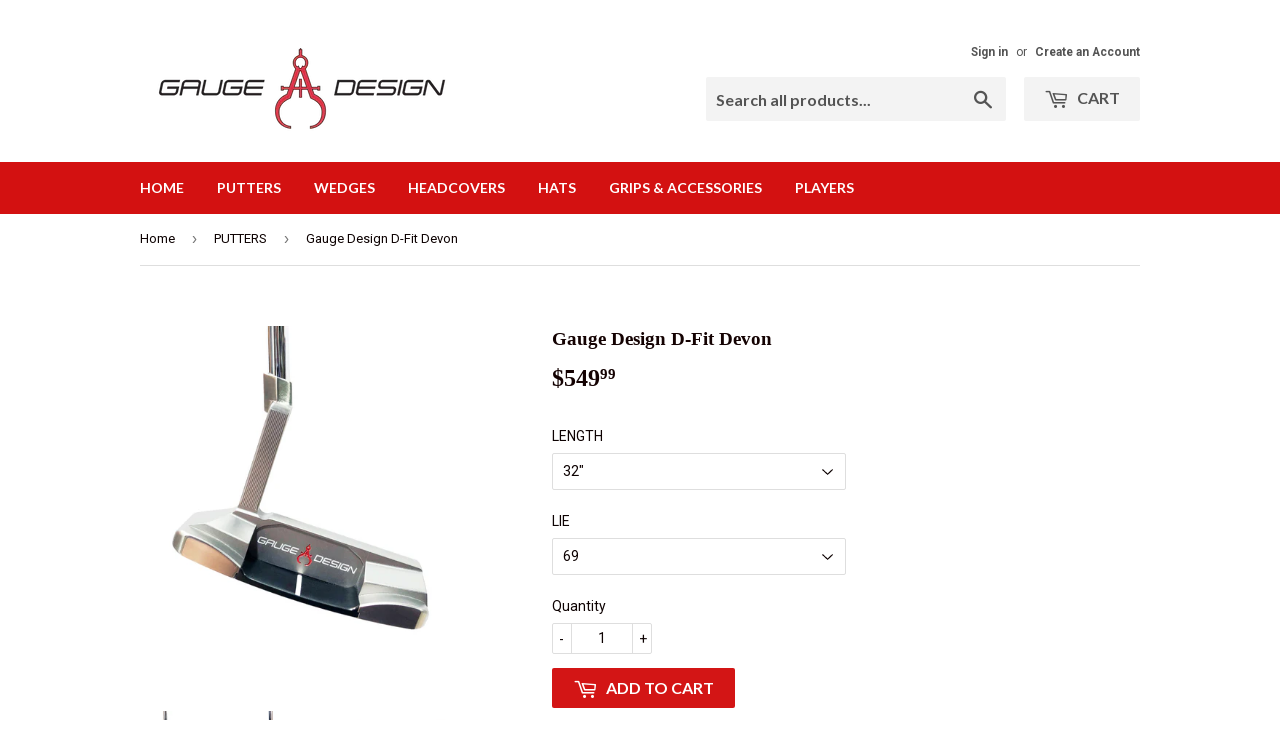

--- FILE ---
content_type: text/html; charset=utf-8
request_url: https://gaugedesigngolfshop.com/collections/putters/products/gauge-design-d-fit-devon
body_size: 16090
content:
<!doctype html>
<!--[if lt IE 7]><html class="no-js lt-ie9 lt-ie8 lt-ie7" lang="en"> <![endif]-->
<!--[if IE 7]><html class="no-js lt-ie9 lt-ie8" lang="en"> <![endif]-->
<!--[if IE 8]><html class="no-js lt-ie9" lang="en"> <![endif]-->
<!--[if IE 9 ]><html class="ie9 no-js"> <![endif]-->
<!--[if (gt IE 9)|!(IE)]><!--> <html class="no-touch no-js"> <!--<![endif]-->
<head>

  <!-- Basic page needs ================================================== -->
  <meta charset="utf-8">
  <meta http-equiv="X-UA-Compatible" content="IE=edge,chrome=1">

  
  <link rel="shortcut icon" href="//gaugedesigngolfshop.com/cdn/shop/files/snip_32x32.PNG?v=1615921758" type="image/png" />
  

  <!-- Title and description ================================================== -->
  <title>
  Gauge Design D-Fit Devon &ndash; Gauge Design Golf
  </title>


  
    <meta name="description" content="Gauge Design D-Fit Devon milled from 303 stainless steel.  Using our utility patented SPI technology we have given you two weight options.  360 g and 370g head weight.     Head Weight:  360 grams  &amp;amp;  370 grams Loft: 3.5 Lie: 71">
  

  <!-- Product meta ================================================== -->
  
<meta property="og:site_name" content="Gauge Design Golf">
<meta property="og:url" content="https://gaugedesigngolfshop.com/products/gauge-design-d-fit-devon">
<meta property="og:title" content="Gauge Design D-Fit Devon">
<meta property="og:type" content="product">
<meta property="og:description" content="Gauge Design D-Fit Devon milled from 303 stainless steel.  Using our utility patented SPI technology we have given you two weight options.  360 g and 370g head weight.     Head Weight:  360 grams  &amp;amp;  370 grams Loft: 3.5 Lie: 71"><meta property="og:price:amount" content="549.99">
  <meta property="og:price:currency" content="USD"><meta property="og:image" content="http://gaugedesigngolfshop.com/cdn/shop/products/image02_1024x1024.jpeg?v=1549936317"><meta property="og:image" content="http://gaugedesigngolfshop.com/cdn/shop/products/image111_1024x1024.jpeg?v=1549936317"><meta property="og:image" content="http://gaugedesigngolfshop.com/cdn/shop/products/image03_1024x1024.jpeg?v=1549936317">
<meta property="og:image:secure_url" content="https://gaugedesigngolfshop.com/cdn/shop/products/image02_1024x1024.jpeg?v=1549936317"><meta property="og:image:secure_url" content="https://gaugedesigngolfshop.com/cdn/shop/products/image111_1024x1024.jpeg?v=1549936317"><meta property="og:image:secure_url" content="https://gaugedesigngolfshop.com/cdn/shop/products/image03_1024x1024.jpeg?v=1549936317">



  <meta name="twitter:card" content="summary_large_image">
  <meta name="twitter:image" content="https://gaugedesigngolfshop.com/cdn/shop/products/image02_1024x1024.jpeg?v=1549936317">
  <meta name="twitter:image:width" content="480">
  <meta name="twitter:image:height" content="480">

<meta name="twitter:title" content="Gauge Design D-Fit Devon">
<meta name="twitter:description" content="Gauge Design D-Fit Devon milled from 303 stainless steel.  Using our utility patented SPI technology we have given you two weight options.  360 g and 370g head weight.     Head Weight:  360 grams  &amp;amp;  370 grams Loft: 3.5 Lie: 71">


  <!-- Helpers ================================================== -->
  <link rel="canonical" href="https://gaugedesigngolfshop.com/products/gauge-design-d-fit-devon">
  <meta name="viewport" content="width=device-width,initial-scale=1">

  <!-- CSS ================================================== -->
  <link href="//gaugedesigngolfshop.com/cdn/shop/t/4/assets/theme.scss.css?v=134180978065658465141674755430" rel="stylesheet" type="text/css" media="all" />
  
  
  
  <link href="//fonts.googleapis.com/css?family=Roboto:400,700" rel="stylesheet" type="text/css" media="all" />



  
    
    
    <link href="//fonts.googleapis.com/css?family=Lato:700" rel="stylesheet" type="text/css" media="all" />
  



  <!-- Header hook for plugins ================================================== -->
  <script>window.performance && window.performance.mark && window.performance.mark('shopify.content_for_header.start');</script><meta id="shopify-digital-wallet" name="shopify-digital-wallet" content="/17377997/digital_wallets/dialog">
<meta name="shopify-checkout-api-token" content="baa45d57f7c21519a8b9bf85a21997ca">
<link rel="alternate" type="application/json+oembed" href="https://gaugedesigngolfshop.com/products/gauge-design-d-fit-devon.oembed">
<script async="async" src="/checkouts/internal/preloads.js?locale=en-US"></script>
<link rel="preconnect" href="https://shop.app" crossorigin="anonymous">
<script async="async" src="https://shop.app/checkouts/internal/preloads.js?locale=en-US&shop_id=17377997" crossorigin="anonymous"></script>
<script id="apple-pay-shop-capabilities" type="application/json">{"shopId":17377997,"countryCode":"US","currencyCode":"USD","merchantCapabilities":["supports3DS"],"merchantId":"gid:\/\/shopify\/Shop\/17377997","merchantName":"Gauge Design Golf","requiredBillingContactFields":["postalAddress","email","phone"],"requiredShippingContactFields":["postalAddress","email","phone"],"shippingType":"shipping","supportedNetworks":["visa","masterCard","amex","discover","elo","jcb"],"total":{"type":"pending","label":"Gauge Design Golf","amount":"1.00"},"shopifyPaymentsEnabled":true,"supportsSubscriptions":true}</script>
<script id="shopify-features" type="application/json">{"accessToken":"baa45d57f7c21519a8b9bf85a21997ca","betas":["rich-media-storefront-analytics"],"domain":"gaugedesigngolfshop.com","predictiveSearch":true,"shopId":17377997,"locale":"en"}</script>
<script>var Shopify = Shopify || {};
Shopify.shop = "whitlamusa.myshopify.com";
Shopify.locale = "en";
Shopify.currency = {"active":"USD","rate":"1.0"};
Shopify.country = "US";
Shopify.theme = {"name":"Supply","id":170134028,"schema_name":"Supply","schema_version":"2.0.4","theme_store_id":679,"role":"main"};
Shopify.theme.handle = "null";
Shopify.theme.style = {"id":null,"handle":null};
Shopify.cdnHost = "gaugedesigngolfshop.com/cdn";
Shopify.routes = Shopify.routes || {};
Shopify.routes.root = "/";</script>
<script type="module">!function(o){(o.Shopify=o.Shopify||{}).modules=!0}(window);</script>
<script>!function(o){function n(){var o=[];function n(){o.push(Array.prototype.slice.apply(arguments))}return n.q=o,n}var t=o.Shopify=o.Shopify||{};t.loadFeatures=n(),t.autoloadFeatures=n()}(window);</script>
<script>
  window.ShopifyPay = window.ShopifyPay || {};
  window.ShopifyPay.apiHost = "shop.app\/pay";
  window.ShopifyPay.redirectState = null;
</script>
<script id="shop-js-analytics" type="application/json">{"pageType":"product"}</script>
<script defer="defer" async type="module" src="//gaugedesigngolfshop.com/cdn/shopifycloud/shop-js/modules/v2/client.init-shop-cart-sync_BdyHc3Nr.en.esm.js"></script>
<script defer="defer" async type="module" src="//gaugedesigngolfshop.com/cdn/shopifycloud/shop-js/modules/v2/chunk.common_Daul8nwZ.esm.js"></script>
<script type="module">
  await import("//gaugedesigngolfshop.com/cdn/shopifycloud/shop-js/modules/v2/client.init-shop-cart-sync_BdyHc3Nr.en.esm.js");
await import("//gaugedesigngolfshop.com/cdn/shopifycloud/shop-js/modules/v2/chunk.common_Daul8nwZ.esm.js");

  window.Shopify.SignInWithShop?.initShopCartSync?.({"fedCMEnabled":true,"windoidEnabled":true});

</script>
<script>
  window.Shopify = window.Shopify || {};
  if (!window.Shopify.featureAssets) window.Shopify.featureAssets = {};
  window.Shopify.featureAssets['shop-js'] = {"shop-cart-sync":["modules/v2/client.shop-cart-sync_QYOiDySF.en.esm.js","modules/v2/chunk.common_Daul8nwZ.esm.js"],"init-fed-cm":["modules/v2/client.init-fed-cm_DchLp9rc.en.esm.js","modules/v2/chunk.common_Daul8nwZ.esm.js"],"shop-button":["modules/v2/client.shop-button_OV7bAJc5.en.esm.js","modules/v2/chunk.common_Daul8nwZ.esm.js"],"init-windoid":["modules/v2/client.init-windoid_DwxFKQ8e.en.esm.js","modules/v2/chunk.common_Daul8nwZ.esm.js"],"shop-cash-offers":["modules/v2/client.shop-cash-offers_DWtL6Bq3.en.esm.js","modules/v2/chunk.common_Daul8nwZ.esm.js","modules/v2/chunk.modal_CQq8HTM6.esm.js"],"shop-toast-manager":["modules/v2/client.shop-toast-manager_CX9r1SjA.en.esm.js","modules/v2/chunk.common_Daul8nwZ.esm.js"],"init-shop-email-lookup-coordinator":["modules/v2/client.init-shop-email-lookup-coordinator_UhKnw74l.en.esm.js","modules/v2/chunk.common_Daul8nwZ.esm.js"],"pay-button":["modules/v2/client.pay-button_DzxNnLDY.en.esm.js","modules/v2/chunk.common_Daul8nwZ.esm.js"],"avatar":["modules/v2/client.avatar_BTnouDA3.en.esm.js"],"init-shop-cart-sync":["modules/v2/client.init-shop-cart-sync_BdyHc3Nr.en.esm.js","modules/v2/chunk.common_Daul8nwZ.esm.js"],"shop-login-button":["modules/v2/client.shop-login-button_D8B466_1.en.esm.js","modules/v2/chunk.common_Daul8nwZ.esm.js","modules/v2/chunk.modal_CQq8HTM6.esm.js"],"init-customer-accounts-sign-up":["modules/v2/client.init-customer-accounts-sign-up_C8fpPm4i.en.esm.js","modules/v2/client.shop-login-button_D8B466_1.en.esm.js","modules/v2/chunk.common_Daul8nwZ.esm.js","modules/v2/chunk.modal_CQq8HTM6.esm.js"],"init-shop-for-new-customer-accounts":["modules/v2/client.init-shop-for-new-customer-accounts_CVTO0Ztu.en.esm.js","modules/v2/client.shop-login-button_D8B466_1.en.esm.js","modules/v2/chunk.common_Daul8nwZ.esm.js","modules/v2/chunk.modal_CQq8HTM6.esm.js"],"init-customer-accounts":["modules/v2/client.init-customer-accounts_dRgKMfrE.en.esm.js","modules/v2/client.shop-login-button_D8B466_1.en.esm.js","modules/v2/chunk.common_Daul8nwZ.esm.js","modules/v2/chunk.modal_CQq8HTM6.esm.js"],"shop-follow-button":["modules/v2/client.shop-follow-button_CkZpjEct.en.esm.js","modules/v2/chunk.common_Daul8nwZ.esm.js","modules/v2/chunk.modal_CQq8HTM6.esm.js"],"lead-capture":["modules/v2/client.lead-capture_BntHBhfp.en.esm.js","modules/v2/chunk.common_Daul8nwZ.esm.js","modules/v2/chunk.modal_CQq8HTM6.esm.js"],"checkout-modal":["modules/v2/client.checkout-modal_CfxcYbTm.en.esm.js","modules/v2/chunk.common_Daul8nwZ.esm.js","modules/v2/chunk.modal_CQq8HTM6.esm.js"],"shop-login":["modules/v2/client.shop-login_Da4GZ2H6.en.esm.js","modules/v2/chunk.common_Daul8nwZ.esm.js","modules/v2/chunk.modal_CQq8HTM6.esm.js"],"payment-terms":["modules/v2/client.payment-terms_MV4M3zvL.en.esm.js","modules/v2/chunk.common_Daul8nwZ.esm.js","modules/v2/chunk.modal_CQq8HTM6.esm.js"]};
</script>
<script id="__st">var __st={"a":17377997,"offset":-28800,"reqid":"22d099c2-9c74-4aeb-b87a-9eb10c53f3af-1768964194","pageurl":"gaugedesigngolfshop.com\/collections\/putters\/products\/gauge-design-d-fit-devon","u":"7266b016d7e5","p":"product","rtyp":"product","rid":2016391495798};</script>
<script>window.ShopifyPaypalV4VisibilityTracking = true;</script>
<script id="captcha-bootstrap">!function(){'use strict';const t='contact',e='account',n='new_comment',o=[[t,t],['blogs',n],['comments',n],[t,'customer']],c=[[e,'customer_login'],[e,'guest_login'],[e,'recover_customer_password'],[e,'create_customer']],r=t=>t.map((([t,e])=>`form[action*='/${t}']:not([data-nocaptcha='true']) input[name='form_type'][value='${e}']`)).join(','),a=t=>()=>t?[...document.querySelectorAll(t)].map((t=>t.form)):[];function s(){const t=[...o],e=r(t);return a(e)}const i='password',u='form_key',d=['recaptcha-v3-token','g-recaptcha-response','h-captcha-response',i],f=()=>{try{return window.sessionStorage}catch{return}},m='__shopify_v',_=t=>t.elements[u];function p(t,e,n=!1){try{const o=window.sessionStorage,c=JSON.parse(o.getItem(e)),{data:r}=function(t){const{data:e,action:n}=t;return t[m]||n?{data:e,action:n}:{data:t,action:n}}(c);for(const[e,n]of Object.entries(r))t.elements[e]&&(t.elements[e].value=n);n&&o.removeItem(e)}catch(o){console.error('form repopulation failed',{error:o})}}const l='form_type',E='cptcha';function T(t){t.dataset[E]=!0}const w=window,h=w.document,L='Shopify',v='ce_forms',y='captcha';let A=!1;((t,e)=>{const n=(g='f06e6c50-85a8-45c8-87d0-21a2b65856fe',I='https://cdn.shopify.com/shopifycloud/storefront-forms-hcaptcha/ce_storefront_forms_captcha_hcaptcha.v1.5.2.iife.js',D={infoText:'Protected by hCaptcha',privacyText:'Privacy',termsText:'Terms'},(t,e,n)=>{const o=w[L][v],c=o.bindForm;if(c)return c(t,g,e,D).then(n);var r;o.q.push([[t,g,e,D],n]),r=I,A||(h.body.append(Object.assign(h.createElement('script'),{id:'captcha-provider',async:!0,src:r})),A=!0)});var g,I,D;w[L]=w[L]||{},w[L][v]=w[L][v]||{},w[L][v].q=[],w[L][y]=w[L][y]||{},w[L][y].protect=function(t,e){n(t,void 0,e),T(t)},Object.freeze(w[L][y]),function(t,e,n,w,h,L){const[v,y,A,g]=function(t,e,n){const i=e?o:[],u=t?c:[],d=[...i,...u],f=r(d),m=r(i),_=r(d.filter((([t,e])=>n.includes(e))));return[a(f),a(m),a(_),s()]}(w,h,L),I=t=>{const e=t.target;return e instanceof HTMLFormElement?e:e&&e.form},D=t=>v().includes(t);t.addEventListener('submit',(t=>{const e=I(t);if(!e)return;const n=D(e)&&!e.dataset.hcaptchaBound&&!e.dataset.recaptchaBound,o=_(e),c=g().includes(e)&&(!o||!o.value);(n||c)&&t.preventDefault(),c&&!n&&(function(t){try{if(!f())return;!function(t){const e=f();if(!e)return;const n=_(t);if(!n)return;const o=n.value;o&&e.removeItem(o)}(t);const e=Array.from(Array(32),(()=>Math.random().toString(36)[2])).join('');!function(t,e){_(t)||t.append(Object.assign(document.createElement('input'),{type:'hidden',name:u})),t.elements[u].value=e}(t,e),function(t,e){const n=f();if(!n)return;const o=[...t.querySelectorAll(`input[type='${i}']`)].map((({name:t})=>t)),c=[...d,...o],r={};for(const[a,s]of new FormData(t).entries())c.includes(a)||(r[a]=s);n.setItem(e,JSON.stringify({[m]:1,action:t.action,data:r}))}(t,e)}catch(e){console.error('failed to persist form',e)}}(e),e.submit())}));const S=(t,e)=>{t&&!t.dataset[E]&&(n(t,e.some((e=>e===t))),T(t))};for(const o of['focusin','change'])t.addEventListener(o,(t=>{const e=I(t);D(e)&&S(e,y())}));const B=e.get('form_key'),M=e.get(l),P=B&&M;t.addEventListener('DOMContentLoaded',(()=>{const t=y();if(P)for(const e of t)e.elements[l].value===M&&p(e,B);[...new Set([...A(),...v().filter((t=>'true'===t.dataset.shopifyCaptcha))])].forEach((e=>S(e,t)))}))}(h,new URLSearchParams(w.location.search),n,t,e,['guest_login'])})(!0,!0)}();</script>
<script integrity="sha256-4kQ18oKyAcykRKYeNunJcIwy7WH5gtpwJnB7kiuLZ1E=" data-source-attribution="shopify.loadfeatures" defer="defer" src="//gaugedesigngolfshop.com/cdn/shopifycloud/storefront/assets/storefront/load_feature-a0a9edcb.js" crossorigin="anonymous"></script>
<script crossorigin="anonymous" defer="defer" src="//gaugedesigngolfshop.com/cdn/shopifycloud/storefront/assets/shopify_pay/storefront-65b4c6d7.js?v=20250812"></script>
<script data-source-attribution="shopify.dynamic_checkout.dynamic.init">var Shopify=Shopify||{};Shopify.PaymentButton=Shopify.PaymentButton||{isStorefrontPortableWallets:!0,init:function(){window.Shopify.PaymentButton.init=function(){};var t=document.createElement("script");t.src="https://gaugedesigngolfshop.com/cdn/shopifycloud/portable-wallets/latest/portable-wallets.en.js",t.type="module",document.head.appendChild(t)}};
</script>
<script data-source-attribution="shopify.dynamic_checkout.buyer_consent">
  function portableWalletsHideBuyerConsent(e){var t=document.getElementById("shopify-buyer-consent"),n=document.getElementById("shopify-subscription-policy-button");t&&n&&(t.classList.add("hidden"),t.setAttribute("aria-hidden","true"),n.removeEventListener("click",e))}function portableWalletsShowBuyerConsent(e){var t=document.getElementById("shopify-buyer-consent"),n=document.getElementById("shopify-subscription-policy-button");t&&n&&(t.classList.remove("hidden"),t.removeAttribute("aria-hidden"),n.addEventListener("click",e))}window.Shopify?.PaymentButton&&(window.Shopify.PaymentButton.hideBuyerConsent=portableWalletsHideBuyerConsent,window.Shopify.PaymentButton.showBuyerConsent=portableWalletsShowBuyerConsent);
</script>
<script data-source-attribution="shopify.dynamic_checkout.cart.bootstrap">document.addEventListener("DOMContentLoaded",(function(){function t(){return document.querySelector("shopify-accelerated-checkout-cart, shopify-accelerated-checkout")}if(t())Shopify.PaymentButton.init();else{new MutationObserver((function(e,n){t()&&(Shopify.PaymentButton.init(),n.disconnect())})).observe(document.body,{childList:!0,subtree:!0})}}));
</script>
<link id="shopify-accelerated-checkout-styles" rel="stylesheet" media="screen" href="https://gaugedesigngolfshop.com/cdn/shopifycloud/portable-wallets/latest/accelerated-checkout-backwards-compat.css" crossorigin="anonymous">
<style id="shopify-accelerated-checkout-cart">
        #shopify-buyer-consent {
  margin-top: 1em;
  display: inline-block;
  width: 100%;
}

#shopify-buyer-consent.hidden {
  display: none;
}

#shopify-subscription-policy-button {
  background: none;
  border: none;
  padding: 0;
  text-decoration: underline;
  font-size: inherit;
  cursor: pointer;
}

#shopify-subscription-policy-button::before {
  box-shadow: none;
}

      </style>

<script>window.performance && window.performance.mark && window.performance.mark('shopify.content_for_header.end');</script>

  

<!--[if lt IE 9]>
<script src="//cdnjs.cloudflare.com/ajax/libs/html5shiv/3.7.2/html5shiv.min.js" type="text/javascript"></script>
<script src="//gaugedesigngolfshop.com/cdn/shop/t/4/assets/respond.min.js?v=13" type="text/javascript"></script>
<link href="//gaugedesigngolfshop.com/cdn/shop/t/4/assets/respond-proxy.html" id="respond-proxy" rel="respond-proxy" />
<link href="//gaugedesigngolfshop.com/search?q=fbb8907fa806481c45ae70cd67a525d6" id="respond-redirect" rel="respond-redirect" />
<script src="//gaugedesigngolfshop.com/search?q=fbb8907fa806481c45ae70cd67a525d6" type="text/javascript"></script>
<![endif]-->
<!--[if (lte IE 9) ]><script src="//gaugedesigngolfshop.com/cdn/shop/t/4/assets/match-media.min.js?v=13" type="text/javascript"></script><![endif]-->


  
  

  <script src="//ajax.googleapis.com/ajax/libs/jquery/1.11.0/jquery.min.js" type="text/javascript"></script>


  <!--[if (gt IE 9)|!(IE)]><!--><script src="//gaugedesigngolfshop.com/cdn/shop/t/4/assets/vendor.js?v=77006336269012142731489512716" defer="defer"></script><!--<![endif]-->
  <!--[if lte IE 9]><script src="//gaugedesigngolfshop.com/cdn/shop/t/4/assets/vendor.js?v=77006336269012142731489512716"></script><![endif]-->

  <!--[if (gt IE 9)|!(IE)]><!--><script src="//gaugedesigngolfshop.com/cdn/shop/t/4/assets/theme.js?v=4407056546981983751489512719" defer="defer"></script><!--<![endif]-->
  <!--[if lte IE 9]><script src="//gaugedesigngolfshop.com/cdn/shop/t/4/assets/theme.js?v=4407056546981983751489512719"></script><![endif]-->


<link href="https://monorail-edge.shopifysvc.com" rel="dns-prefetch">
<script>(function(){if ("sendBeacon" in navigator && "performance" in window) {try {var session_token_from_headers = performance.getEntriesByType('navigation')[0].serverTiming.find(x => x.name == '_s').description;} catch {var session_token_from_headers = undefined;}var session_cookie_matches = document.cookie.match(/_shopify_s=([^;]*)/);var session_token_from_cookie = session_cookie_matches && session_cookie_matches.length === 2 ? session_cookie_matches[1] : "";var session_token = session_token_from_headers || session_token_from_cookie || "";function handle_abandonment_event(e) {var entries = performance.getEntries().filter(function(entry) {return /monorail-edge.shopifysvc.com/.test(entry.name);});if (!window.abandonment_tracked && entries.length === 0) {window.abandonment_tracked = true;var currentMs = Date.now();var navigation_start = performance.timing.navigationStart;var payload = {shop_id: 17377997,url: window.location.href,navigation_start,duration: currentMs - navigation_start,session_token,page_type: "product"};window.navigator.sendBeacon("https://monorail-edge.shopifysvc.com/v1/produce", JSON.stringify({schema_id: "online_store_buyer_site_abandonment/1.1",payload: payload,metadata: {event_created_at_ms: currentMs,event_sent_at_ms: currentMs}}));}}window.addEventListener('pagehide', handle_abandonment_event);}}());</script>
<script id="web-pixels-manager-setup">(function e(e,d,r,n,o){if(void 0===o&&(o={}),!Boolean(null===(a=null===(i=window.Shopify)||void 0===i?void 0:i.analytics)||void 0===a?void 0:a.replayQueue)){var i,a;window.Shopify=window.Shopify||{};var t=window.Shopify;t.analytics=t.analytics||{};var s=t.analytics;s.replayQueue=[],s.publish=function(e,d,r){return s.replayQueue.push([e,d,r]),!0};try{self.performance.mark("wpm:start")}catch(e){}var l=function(){var e={modern:/Edge?\/(1{2}[4-9]|1[2-9]\d|[2-9]\d{2}|\d{4,})\.\d+(\.\d+|)|Firefox\/(1{2}[4-9]|1[2-9]\d|[2-9]\d{2}|\d{4,})\.\d+(\.\d+|)|Chrom(ium|e)\/(9{2}|\d{3,})\.\d+(\.\d+|)|(Maci|X1{2}).+ Version\/(15\.\d+|(1[6-9]|[2-9]\d|\d{3,})\.\d+)([,.]\d+|)( \(\w+\)|)( Mobile\/\w+|) Safari\/|Chrome.+OPR\/(9{2}|\d{3,})\.\d+\.\d+|(CPU[ +]OS|iPhone[ +]OS|CPU[ +]iPhone|CPU IPhone OS|CPU iPad OS)[ +]+(15[._]\d+|(1[6-9]|[2-9]\d|\d{3,})[._]\d+)([._]\d+|)|Android:?[ /-](13[3-9]|1[4-9]\d|[2-9]\d{2}|\d{4,})(\.\d+|)(\.\d+|)|Android.+Firefox\/(13[5-9]|1[4-9]\d|[2-9]\d{2}|\d{4,})\.\d+(\.\d+|)|Android.+Chrom(ium|e)\/(13[3-9]|1[4-9]\d|[2-9]\d{2}|\d{4,})\.\d+(\.\d+|)|SamsungBrowser\/([2-9]\d|\d{3,})\.\d+/,legacy:/Edge?\/(1[6-9]|[2-9]\d|\d{3,})\.\d+(\.\d+|)|Firefox\/(5[4-9]|[6-9]\d|\d{3,})\.\d+(\.\d+|)|Chrom(ium|e)\/(5[1-9]|[6-9]\d|\d{3,})\.\d+(\.\d+|)([\d.]+$|.*Safari\/(?![\d.]+ Edge\/[\d.]+$))|(Maci|X1{2}).+ Version\/(10\.\d+|(1[1-9]|[2-9]\d|\d{3,})\.\d+)([,.]\d+|)( \(\w+\)|)( Mobile\/\w+|) Safari\/|Chrome.+OPR\/(3[89]|[4-9]\d|\d{3,})\.\d+\.\d+|(CPU[ +]OS|iPhone[ +]OS|CPU[ +]iPhone|CPU IPhone OS|CPU iPad OS)[ +]+(10[._]\d+|(1[1-9]|[2-9]\d|\d{3,})[._]\d+)([._]\d+|)|Android:?[ /-](13[3-9]|1[4-9]\d|[2-9]\d{2}|\d{4,})(\.\d+|)(\.\d+|)|Mobile Safari.+OPR\/([89]\d|\d{3,})\.\d+\.\d+|Android.+Firefox\/(13[5-9]|1[4-9]\d|[2-9]\d{2}|\d{4,})\.\d+(\.\d+|)|Android.+Chrom(ium|e)\/(13[3-9]|1[4-9]\d|[2-9]\d{2}|\d{4,})\.\d+(\.\d+|)|Android.+(UC? ?Browser|UCWEB|U3)[ /]?(15\.([5-9]|\d{2,})|(1[6-9]|[2-9]\d|\d{3,})\.\d+)\.\d+|SamsungBrowser\/(5\.\d+|([6-9]|\d{2,})\.\d+)|Android.+MQ{2}Browser\/(14(\.(9|\d{2,})|)|(1[5-9]|[2-9]\d|\d{3,})(\.\d+|))(\.\d+|)|K[Aa][Ii]OS\/(3\.\d+|([4-9]|\d{2,})\.\d+)(\.\d+|)/},d=e.modern,r=e.legacy,n=navigator.userAgent;return n.match(d)?"modern":n.match(r)?"legacy":"unknown"}(),u="modern"===l?"modern":"legacy",c=(null!=n?n:{modern:"",legacy:""})[u],f=function(e){return[e.baseUrl,"/wpm","/b",e.hashVersion,"modern"===e.buildTarget?"m":"l",".js"].join("")}({baseUrl:d,hashVersion:r,buildTarget:u}),m=function(e){var d=e.version,r=e.bundleTarget,n=e.surface,o=e.pageUrl,i=e.monorailEndpoint;return{emit:function(e){var a=e.status,t=e.errorMsg,s=(new Date).getTime(),l=JSON.stringify({metadata:{event_sent_at_ms:s},events:[{schema_id:"web_pixels_manager_load/3.1",payload:{version:d,bundle_target:r,page_url:o,status:a,surface:n,error_msg:t},metadata:{event_created_at_ms:s}}]});if(!i)return console&&console.warn&&console.warn("[Web Pixels Manager] No Monorail endpoint provided, skipping logging."),!1;try{return self.navigator.sendBeacon.bind(self.navigator)(i,l)}catch(e){}var u=new XMLHttpRequest;try{return u.open("POST",i,!0),u.setRequestHeader("Content-Type","text/plain"),u.send(l),!0}catch(e){return console&&console.warn&&console.warn("[Web Pixels Manager] Got an unhandled error while logging to Monorail."),!1}}}}({version:r,bundleTarget:l,surface:e.surface,pageUrl:self.location.href,monorailEndpoint:e.monorailEndpoint});try{o.browserTarget=l,function(e){var d=e.src,r=e.async,n=void 0===r||r,o=e.onload,i=e.onerror,a=e.sri,t=e.scriptDataAttributes,s=void 0===t?{}:t,l=document.createElement("script"),u=document.querySelector("head"),c=document.querySelector("body");if(l.async=n,l.src=d,a&&(l.integrity=a,l.crossOrigin="anonymous"),s)for(var f in s)if(Object.prototype.hasOwnProperty.call(s,f))try{l.dataset[f]=s[f]}catch(e){}if(o&&l.addEventListener("load",o),i&&l.addEventListener("error",i),u)u.appendChild(l);else{if(!c)throw new Error("Did not find a head or body element to append the script");c.appendChild(l)}}({src:f,async:!0,onload:function(){if(!function(){var e,d;return Boolean(null===(d=null===(e=window.Shopify)||void 0===e?void 0:e.analytics)||void 0===d?void 0:d.initialized)}()){var d=window.webPixelsManager.init(e)||void 0;if(d){var r=window.Shopify.analytics;r.replayQueue.forEach((function(e){var r=e[0],n=e[1],o=e[2];d.publishCustomEvent(r,n,o)})),r.replayQueue=[],r.publish=d.publishCustomEvent,r.visitor=d.visitor,r.initialized=!0}}},onerror:function(){return m.emit({status:"failed",errorMsg:"".concat(f," has failed to load")})},sri:function(e){var d=/^sha384-[A-Za-z0-9+/=]+$/;return"string"==typeof e&&d.test(e)}(c)?c:"",scriptDataAttributes:o}),m.emit({status:"loading"})}catch(e){m.emit({status:"failed",errorMsg:(null==e?void 0:e.message)||"Unknown error"})}}})({shopId: 17377997,storefrontBaseUrl: "https://gaugedesigngolfshop.com",extensionsBaseUrl: "https://extensions.shopifycdn.com/cdn/shopifycloud/web-pixels-manager",monorailEndpoint: "https://monorail-edge.shopifysvc.com/unstable/produce_batch",surface: "storefront-renderer",enabledBetaFlags: ["2dca8a86"],webPixelsConfigList: [{"id":"shopify-app-pixel","configuration":"{}","eventPayloadVersion":"v1","runtimeContext":"STRICT","scriptVersion":"0450","apiClientId":"shopify-pixel","type":"APP","privacyPurposes":["ANALYTICS","MARKETING"]},{"id":"shopify-custom-pixel","eventPayloadVersion":"v1","runtimeContext":"LAX","scriptVersion":"0450","apiClientId":"shopify-pixel","type":"CUSTOM","privacyPurposes":["ANALYTICS","MARKETING"]}],isMerchantRequest: false,initData: {"shop":{"name":"Gauge Design Golf","paymentSettings":{"currencyCode":"USD"},"myshopifyDomain":"whitlamusa.myshopify.com","countryCode":"US","storefrontUrl":"https:\/\/gaugedesigngolfshop.com"},"customer":null,"cart":null,"checkout":null,"productVariants":[{"price":{"amount":549.99,"currencyCode":"USD"},"product":{"title":"Gauge Design D-Fit Devon","vendor":"Gauge Design Golf","id":"2016391495798","untranslatedTitle":"Gauge Design D-Fit Devon","url":"\/products\/gauge-design-d-fit-devon","type":"Putters"},"id":"18885245337718","image":{"src":"\/\/gaugedesigngolfshop.com\/cdn\/shop\/products\/image02.jpeg?v=1549936317"},"sku":"","title":"32\" \/ 69","untranslatedTitle":"32\" \/ 69"},{"price":{"amount":549.99,"currencyCode":"USD"},"product":{"title":"Gauge Design D-Fit Devon","vendor":"Gauge Design Golf","id":"2016391495798","untranslatedTitle":"Gauge Design D-Fit Devon","url":"\/products\/gauge-design-d-fit-devon","type":"Putters"},"id":"22065879449718","image":{"src":"\/\/gaugedesigngolfshop.com\/cdn\/shop\/products\/image02.jpeg?v=1549936317"},"sku":"","title":"32\" \/ 70","untranslatedTitle":"32\" \/ 70"},{"price":{"amount":549.99,"currencyCode":"USD"},"product":{"title":"Gauge Design D-Fit Devon","vendor":"Gauge Design Golf","id":"2016391495798","untranslatedTitle":"Gauge Design D-Fit Devon","url":"\/products\/gauge-design-d-fit-devon","type":"Putters"},"id":"22065879482486","image":{"src":"\/\/gaugedesigngolfshop.com\/cdn\/shop\/products\/image02.jpeg?v=1549936317"},"sku":"","title":"32\" \/ 71","untranslatedTitle":"32\" \/ 71"},{"price":{"amount":549.99,"currencyCode":"USD"},"product":{"title":"Gauge Design D-Fit Devon","vendor":"Gauge Design Golf","id":"2016391495798","untranslatedTitle":"Gauge Design D-Fit Devon","url":"\/products\/gauge-design-d-fit-devon","type":"Putters"},"id":"22065879515254","image":{"src":"\/\/gaugedesigngolfshop.com\/cdn\/shop\/products\/image02.jpeg?v=1549936317"},"sku":"","title":"32\" \/ 72","untranslatedTitle":"32\" \/ 72"},{"price":{"amount":549.99,"currencyCode":"USD"},"product":{"title":"Gauge Design D-Fit Devon","vendor":"Gauge Design Golf","id":"2016391495798","untranslatedTitle":"Gauge Design D-Fit Devon","url":"\/products\/gauge-design-d-fit-devon","type":"Putters"},"id":"22065879548022","image":{"src":"\/\/gaugedesigngolfshop.com\/cdn\/shop\/products\/image02.jpeg?v=1549936317"},"sku":"","title":"32\" \/ 73","untranslatedTitle":"32\" \/ 73"},{"price":{"amount":549.99,"currencyCode":"USD"},"product":{"title":"Gauge Design D-Fit Devon","vendor":"Gauge Design Golf","id":"2016391495798","untranslatedTitle":"Gauge Design D-Fit Devon","url":"\/products\/gauge-design-d-fit-devon","type":"Putters"},"id":"22065879580790","image":{"src":"\/\/gaugedesigngolfshop.com\/cdn\/shop\/products\/image02.jpeg?v=1549936317"},"sku":"","title":"32\" \/ 74","untranslatedTitle":"32\" \/ 74"},{"price":{"amount":549.99,"currencyCode":"USD"},"product":{"title":"Gauge Design D-Fit Devon","vendor":"Gauge Design Golf","id":"2016391495798","untranslatedTitle":"Gauge Design D-Fit Devon","url":"\/products\/gauge-design-d-fit-devon","type":"Putters"},"id":"22065879810166","image":{"src":"\/\/gaugedesigngolfshop.com\/cdn\/shop\/products\/image02.jpeg?v=1549936317"},"sku":"","title":"33\" \/ 69","untranslatedTitle":"33\" \/ 69"},{"price":{"amount":549.99,"currencyCode":"USD"},"product":{"title":"Gauge Design D-Fit Devon","vendor":"Gauge Design Golf","id":"2016391495798","untranslatedTitle":"Gauge Design D-Fit Devon","url":"\/products\/gauge-design-d-fit-devon","type":"Putters"},"id":"22065879842934","image":{"src":"\/\/gaugedesigngolfshop.com\/cdn\/shop\/products\/image02.jpeg?v=1549936317"},"sku":"","title":"33\" \/ 70","untranslatedTitle":"33\" \/ 70"},{"price":{"amount":549.99,"currencyCode":"USD"},"product":{"title":"Gauge Design D-Fit Devon","vendor":"Gauge Design Golf","id":"2016391495798","untranslatedTitle":"Gauge Design D-Fit Devon","url":"\/products\/gauge-design-d-fit-devon","type":"Putters"},"id":"22065879875702","image":{"src":"\/\/gaugedesigngolfshop.com\/cdn\/shop\/products\/image02.jpeg?v=1549936317"},"sku":"","title":"33\" \/ 71","untranslatedTitle":"33\" \/ 71"},{"price":{"amount":549.99,"currencyCode":"USD"},"product":{"title":"Gauge Design D-Fit Devon","vendor":"Gauge Design Golf","id":"2016391495798","untranslatedTitle":"Gauge Design D-Fit Devon","url":"\/products\/gauge-design-d-fit-devon","type":"Putters"},"id":"22065879908470","image":{"src":"\/\/gaugedesigngolfshop.com\/cdn\/shop\/products\/image02.jpeg?v=1549936317"},"sku":"","title":"33\" \/ 72","untranslatedTitle":"33\" \/ 72"},{"price":{"amount":549.99,"currencyCode":"USD"},"product":{"title":"Gauge Design D-Fit Devon","vendor":"Gauge Design Golf","id":"2016391495798","untranslatedTitle":"Gauge Design D-Fit Devon","url":"\/products\/gauge-design-d-fit-devon","type":"Putters"},"id":"22065879941238","image":{"src":"\/\/gaugedesigngolfshop.com\/cdn\/shop\/products\/image02.jpeg?v=1549936317"},"sku":"","title":"33\" \/ 73","untranslatedTitle":"33\" \/ 73"},{"price":{"amount":549.99,"currencyCode":"USD"},"product":{"title":"Gauge Design D-Fit Devon","vendor":"Gauge Design Golf","id":"2016391495798","untranslatedTitle":"Gauge Design D-Fit Devon","url":"\/products\/gauge-design-d-fit-devon","type":"Putters"},"id":"22065879974006","image":{"src":"\/\/gaugedesigngolfshop.com\/cdn\/shop\/products\/image02.jpeg?v=1549936317"},"sku":"","title":"33\" \/ 74","untranslatedTitle":"33\" \/ 74"},{"price":{"amount":549.99,"currencyCode":"USD"},"product":{"title":"Gauge Design D-Fit Devon","vendor":"Gauge Design Golf","id":"2016391495798","untranslatedTitle":"Gauge Design D-Fit Devon","url":"\/products\/gauge-design-d-fit-devon","type":"Putters"},"id":"22065880203382","image":{"src":"\/\/gaugedesigngolfshop.com\/cdn\/shop\/products\/image02.jpeg?v=1549936317"},"sku":"","title":"34\" \/ 69","untranslatedTitle":"34\" \/ 69"},{"price":{"amount":549.99,"currencyCode":"USD"},"product":{"title":"Gauge Design D-Fit Devon","vendor":"Gauge Design Golf","id":"2016391495798","untranslatedTitle":"Gauge Design D-Fit Devon","url":"\/products\/gauge-design-d-fit-devon","type":"Putters"},"id":"22065880236150","image":{"src":"\/\/gaugedesigngolfshop.com\/cdn\/shop\/products\/image02.jpeg?v=1549936317"},"sku":"","title":"34\" \/ 70","untranslatedTitle":"34\" \/ 70"},{"price":{"amount":549.99,"currencyCode":"USD"},"product":{"title":"Gauge Design D-Fit Devon","vendor":"Gauge Design Golf","id":"2016391495798","untranslatedTitle":"Gauge Design D-Fit Devon","url":"\/products\/gauge-design-d-fit-devon","type":"Putters"},"id":"22065880268918","image":{"src":"\/\/gaugedesigngolfshop.com\/cdn\/shop\/products\/image02.jpeg?v=1549936317"},"sku":"","title":"34\" \/ 71","untranslatedTitle":"34\" \/ 71"},{"price":{"amount":549.99,"currencyCode":"USD"},"product":{"title":"Gauge Design D-Fit Devon","vendor":"Gauge Design Golf","id":"2016391495798","untranslatedTitle":"Gauge Design D-Fit Devon","url":"\/products\/gauge-design-d-fit-devon","type":"Putters"},"id":"22065880301686","image":{"src":"\/\/gaugedesigngolfshop.com\/cdn\/shop\/products\/image02.jpeg?v=1549936317"},"sku":"","title":"34\" \/ 72","untranslatedTitle":"34\" \/ 72"},{"price":{"amount":549.99,"currencyCode":"USD"},"product":{"title":"Gauge Design D-Fit Devon","vendor":"Gauge Design Golf","id":"2016391495798","untranslatedTitle":"Gauge Design D-Fit Devon","url":"\/products\/gauge-design-d-fit-devon","type":"Putters"},"id":"22065880334454","image":{"src":"\/\/gaugedesigngolfshop.com\/cdn\/shop\/products\/image02.jpeg?v=1549936317"},"sku":"","title":"34\" \/ 73","untranslatedTitle":"34\" \/ 73"},{"price":{"amount":549.99,"currencyCode":"USD"},"product":{"title":"Gauge Design D-Fit Devon","vendor":"Gauge Design Golf","id":"2016391495798","untranslatedTitle":"Gauge Design D-Fit Devon","url":"\/products\/gauge-design-d-fit-devon","type":"Putters"},"id":"22065880367222","image":{"src":"\/\/gaugedesigngolfshop.com\/cdn\/shop\/products\/image02.jpeg?v=1549936317"},"sku":"","title":"34\" \/ 74","untranslatedTitle":"34\" \/ 74"},{"price":{"amount":549.99,"currencyCode":"USD"},"product":{"title":"Gauge Design D-Fit Devon","vendor":"Gauge Design Golf","id":"2016391495798","untranslatedTitle":"Gauge Design D-Fit Devon","url":"\/products\/gauge-design-d-fit-devon","type":"Putters"},"id":"22065880596598","image":{"src":"\/\/gaugedesigngolfshop.com\/cdn\/shop\/products\/image02.jpeg?v=1549936317"},"sku":"","title":"35\" \/ 69","untranslatedTitle":"35\" \/ 69"},{"price":{"amount":549.99,"currencyCode":"USD"},"product":{"title":"Gauge Design D-Fit Devon","vendor":"Gauge Design Golf","id":"2016391495798","untranslatedTitle":"Gauge Design D-Fit Devon","url":"\/products\/gauge-design-d-fit-devon","type":"Putters"},"id":"22065880629366","image":{"src":"\/\/gaugedesigngolfshop.com\/cdn\/shop\/products\/image02.jpeg?v=1549936317"},"sku":"","title":"35\" \/ 70","untranslatedTitle":"35\" \/ 70"},{"price":{"amount":549.99,"currencyCode":"USD"},"product":{"title":"Gauge Design D-Fit Devon","vendor":"Gauge Design Golf","id":"2016391495798","untranslatedTitle":"Gauge Design D-Fit Devon","url":"\/products\/gauge-design-d-fit-devon","type":"Putters"},"id":"22065880662134","image":{"src":"\/\/gaugedesigngolfshop.com\/cdn\/shop\/products\/image02.jpeg?v=1549936317"},"sku":"","title":"35\" \/ 71","untranslatedTitle":"35\" \/ 71"},{"price":{"amount":549.99,"currencyCode":"USD"},"product":{"title":"Gauge Design D-Fit Devon","vendor":"Gauge Design Golf","id":"2016391495798","untranslatedTitle":"Gauge Design D-Fit Devon","url":"\/products\/gauge-design-d-fit-devon","type":"Putters"},"id":"22065880694902","image":{"src":"\/\/gaugedesigngolfshop.com\/cdn\/shop\/products\/image02.jpeg?v=1549936317"},"sku":"","title":"35\" \/ 72","untranslatedTitle":"35\" \/ 72"},{"price":{"amount":549.99,"currencyCode":"USD"},"product":{"title":"Gauge Design D-Fit Devon","vendor":"Gauge Design Golf","id":"2016391495798","untranslatedTitle":"Gauge Design D-Fit Devon","url":"\/products\/gauge-design-d-fit-devon","type":"Putters"},"id":"22065880727670","image":{"src":"\/\/gaugedesigngolfshop.com\/cdn\/shop\/products\/image02.jpeg?v=1549936317"},"sku":"","title":"35\" \/ 73","untranslatedTitle":"35\" \/ 73"},{"price":{"amount":549.99,"currencyCode":"USD"},"product":{"title":"Gauge Design D-Fit Devon","vendor":"Gauge Design Golf","id":"2016391495798","untranslatedTitle":"Gauge Design D-Fit Devon","url":"\/products\/gauge-design-d-fit-devon","type":"Putters"},"id":"22065880760438","image":{"src":"\/\/gaugedesigngolfshop.com\/cdn\/shop\/products\/image02.jpeg?v=1549936317"},"sku":"","title":"35\" \/ 74","untranslatedTitle":"35\" \/ 74"}],"purchasingCompany":null},},"https://gaugedesigngolfshop.com/cdn","fcfee988w5aeb613cpc8e4bc33m6693e112",{"modern":"","legacy":""},{"shopId":"17377997","storefrontBaseUrl":"https:\/\/gaugedesigngolfshop.com","extensionBaseUrl":"https:\/\/extensions.shopifycdn.com\/cdn\/shopifycloud\/web-pixels-manager","surface":"storefront-renderer","enabledBetaFlags":"[\"2dca8a86\"]","isMerchantRequest":"false","hashVersion":"fcfee988w5aeb613cpc8e4bc33m6693e112","publish":"custom","events":"[[\"page_viewed\",{}],[\"product_viewed\",{\"productVariant\":{\"price\":{\"amount\":549.99,\"currencyCode\":\"USD\"},\"product\":{\"title\":\"Gauge Design D-Fit Devon\",\"vendor\":\"Gauge Design Golf\",\"id\":\"2016391495798\",\"untranslatedTitle\":\"Gauge Design D-Fit Devon\",\"url\":\"\/products\/gauge-design-d-fit-devon\",\"type\":\"Putters\"},\"id\":\"18885245337718\",\"image\":{\"src\":\"\/\/gaugedesigngolfshop.com\/cdn\/shop\/products\/image02.jpeg?v=1549936317\"},\"sku\":\"\",\"title\":\"32\\\" \/ 69\",\"untranslatedTitle\":\"32\\\" \/ 69\"}}]]"});</script><script>
  window.ShopifyAnalytics = window.ShopifyAnalytics || {};
  window.ShopifyAnalytics.meta = window.ShopifyAnalytics.meta || {};
  window.ShopifyAnalytics.meta.currency = 'USD';
  var meta = {"product":{"id":2016391495798,"gid":"gid:\/\/shopify\/Product\/2016391495798","vendor":"Gauge Design Golf","type":"Putters","handle":"gauge-design-d-fit-devon","variants":[{"id":18885245337718,"price":54999,"name":"Gauge Design D-Fit Devon - 32\" \/ 69","public_title":"32\" \/ 69","sku":""},{"id":22065879449718,"price":54999,"name":"Gauge Design D-Fit Devon - 32\" \/ 70","public_title":"32\" \/ 70","sku":""},{"id":22065879482486,"price":54999,"name":"Gauge Design D-Fit Devon - 32\" \/ 71","public_title":"32\" \/ 71","sku":""},{"id":22065879515254,"price":54999,"name":"Gauge Design D-Fit Devon - 32\" \/ 72","public_title":"32\" \/ 72","sku":""},{"id":22065879548022,"price":54999,"name":"Gauge Design D-Fit Devon - 32\" \/ 73","public_title":"32\" \/ 73","sku":""},{"id":22065879580790,"price":54999,"name":"Gauge Design D-Fit Devon - 32\" \/ 74","public_title":"32\" \/ 74","sku":""},{"id":22065879810166,"price":54999,"name":"Gauge Design D-Fit Devon - 33\" \/ 69","public_title":"33\" \/ 69","sku":""},{"id":22065879842934,"price":54999,"name":"Gauge Design D-Fit Devon - 33\" \/ 70","public_title":"33\" \/ 70","sku":""},{"id":22065879875702,"price":54999,"name":"Gauge Design D-Fit Devon - 33\" \/ 71","public_title":"33\" \/ 71","sku":""},{"id":22065879908470,"price":54999,"name":"Gauge Design D-Fit Devon - 33\" \/ 72","public_title":"33\" \/ 72","sku":""},{"id":22065879941238,"price":54999,"name":"Gauge Design D-Fit Devon - 33\" \/ 73","public_title":"33\" \/ 73","sku":""},{"id":22065879974006,"price":54999,"name":"Gauge Design D-Fit Devon - 33\" \/ 74","public_title":"33\" \/ 74","sku":""},{"id":22065880203382,"price":54999,"name":"Gauge Design D-Fit Devon - 34\" \/ 69","public_title":"34\" \/ 69","sku":""},{"id":22065880236150,"price":54999,"name":"Gauge Design D-Fit Devon - 34\" \/ 70","public_title":"34\" \/ 70","sku":""},{"id":22065880268918,"price":54999,"name":"Gauge Design D-Fit Devon - 34\" \/ 71","public_title":"34\" \/ 71","sku":""},{"id":22065880301686,"price":54999,"name":"Gauge Design D-Fit Devon - 34\" \/ 72","public_title":"34\" \/ 72","sku":""},{"id":22065880334454,"price":54999,"name":"Gauge Design D-Fit Devon - 34\" \/ 73","public_title":"34\" \/ 73","sku":""},{"id":22065880367222,"price":54999,"name":"Gauge Design D-Fit Devon - 34\" \/ 74","public_title":"34\" \/ 74","sku":""},{"id":22065880596598,"price":54999,"name":"Gauge Design D-Fit Devon - 35\" \/ 69","public_title":"35\" \/ 69","sku":""},{"id":22065880629366,"price":54999,"name":"Gauge Design D-Fit Devon - 35\" \/ 70","public_title":"35\" \/ 70","sku":""},{"id":22065880662134,"price":54999,"name":"Gauge Design D-Fit Devon - 35\" \/ 71","public_title":"35\" \/ 71","sku":""},{"id":22065880694902,"price":54999,"name":"Gauge Design D-Fit Devon - 35\" \/ 72","public_title":"35\" \/ 72","sku":""},{"id":22065880727670,"price":54999,"name":"Gauge Design D-Fit Devon - 35\" \/ 73","public_title":"35\" \/ 73","sku":""},{"id":22065880760438,"price":54999,"name":"Gauge Design D-Fit Devon - 35\" \/ 74","public_title":"35\" \/ 74","sku":""}],"remote":false},"page":{"pageType":"product","resourceType":"product","resourceId":2016391495798,"requestId":"22d099c2-9c74-4aeb-b87a-9eb10c53f3af-1768964194"}};
  for (var attr in meta) {
    window.ShopifyAnalytics.meta[attr] = meta[attr];
  }
</script>
<script class="analytics">
  (function () {
    var customDocumentWrite = function(content) {
      var jquery = null;

      if (window.jQuery) {
        jquery = window.jQuery;
      } else if (window.Checkout && window.Checkout.$) {
        jquery = window.Checkout.$;
      }

      if (jquery) {
        jquery('body').append(content);
      }
    };

    var hasLoggedConversion = function(token) {
      if (token) {
        return document.cookie.indexOf('loggedConversion=' + token) !== -1;
      }
      return false;
    }

    var setCookieIfConversion = function(token) {
      if (token) {
        var twoMonthsFromNow = new Date(Date.now());
        twoMonthsFromNow.setMonth(twoMonthsFromNow.getMonth() + 2);

        document.cookie = 'loggedConversion=' + token + '; expires=' + twoMonthsFromNow;
      }
    }

    var trekkie = window.ShopifyAnalytics.lib = window.trekkie = window.trekkie || [];
    if (trekkie.integrations) {
      return;
    }
    trekkie.methods = [
      'identify',
      'page',
      'ready',
      'track',
      'trackForm',
      'trackLink'
    ];
    trekkie.factory = function(method) {
      return function() {
        var args = Array.prototype.slice.call(arguments);
        args.unshift(method);
        trekkie.push(args);
        return trekkie;
      };
    };
    for (var i = 0; i < trekkie.methods.length; i++) {
      var key = trekkie.methods[i];
      trekkie[key] = trekkie.factory(key);
    }
    trekkie.load = function(config) {
      trekkie.config = config || {};
      trekkie.config.initialDocumentCookie = document.cookie;
      var first = document.getElementsByTagName('script')[0];
      var script = document.createElement('script');
      script.type = 'text/javascript';
      script.onerror = function(e) {
        var scriptFallback = document.createElement('script');
        scriptFallback.type = 'text/javascript';
        scriptFallback.onerror = function(error) {
                var Monorail = {
      produce: function produce(monorailDomain, schemaId, payload) {
        var currentMs = new Date().getTime();
        var event = {
          schema_id: schemaId,
          payload: payload,
          metadata: {
            event_created_at_ms: currentMs,
            event_sent_at_ms: currentMs
          }
        };
        return Monorail.sendRequest("https://" + monorailDomain + "/v1/produce", JSON.stringify(event));
      },
      sendRequest: function sendRequest(endpointUrl, payload) {
        // Try the sendBeacon API
        if (window && window.navigator && typeof window.navigator.sendBeacon === 'function' && typeof window.Blob === 'function' && !Monorail.isIos12()) {
          var blobData = new window.Blob([payload], {
            type: 'text/plain'
          });

          if (window.navigator.sendBeacon(endpointUrl, blobData)) {
            return true;
          } // sendBeacon was not successful

        } // XHR beacon

        var xhr = new XMLHttpRequest();

        try {
          xhr.open('POST', endpointUrl);
          xhr.setRequestHeader('Content-Type', 'text/plain');
          xhr.send(payload);
        } catch (e) {
          console.log(e);
        }

        return false;
      },
      isIos12: function isIos12() {
        return window.navigator.userAgent.lastIndexOf('iPhone; CPU iPhone OS 12_') !== -1 || window.navigator.userAgent.lastIndexOf('iPad; CPU OS 12_') !== -1;
      }
    };
    Monorail.produce('monorail-edge.shopifysvc.com',
      'trekkie_storefront_load_errors/1.1',
      {shop_id: 17377997,
      theme_id: 170134028,
      app_name: "storefront",
      context_url: window.location.href,
      source_url: "//gaugedesigngolfshop.com/cdn/s/trekkie.storefront.cd680fe47e6c39ca5d5df5f0a32d569bc48c0f27.min.js"});

        };
        scriptFallback.async = true;
        scriptFallback.src = '//gaugedesigngolfshop.com/cdn/s/trekkie.storefront.cd680fe47e6c39ca5d5df5f0a32d569bc48c0f27.min.js';
        first.parentNode.insertBefore(scriptFallback, first);
      };
      script.async = true;
      script.src = '//gaugedesigngolfshop.com/cdn/s/trekkie.storefront.cd680fe47e6c39ca5d5df5f0a32d569bc48c0f27.min.js';
      first.parentNode.insertBefore(script, first);
    };
    trekkie.load(
      {"Trekkie":{"appName":"storefront","development":false,"defaultAttributes":{"shopId":17377997,"isMerchantRequest":null,"themeId":170134028,"themeCityHash":"9883715217216174141","contentLanguage":"en","currency":"USD","eventMetadataId":"6dc0509b-cf1c-4664-a1e4-938b65e069e2"},"isServerSideCookieWritingEnabled":true,"monorailRegion":"shop_domain","enabledBetaFlags":["65f19447"]},"Session Attribution":{},"S2S":{"facebookCapiEnabled":false,"source":"trekkie-storefront-renderer","apiClientId":580111}}
    );

    var loaded = false;
    trekkie.ready(function() {
      if (loaded) return;
      loaded = true;

      window.ShopifyAnalytics.lib = window.trekkie;

      var originalDocumentWrite = document.write;
      document.write = customDocumentWrite;
      try { window.ShopifyAnalytics.merchantGoogleAnalytics.call(this); } catch(error) {};
      document.write = originalDocumentWrite;

      window.ShopifyAnalytics.lib.page(null,{"pageType":"product","resourceType":"product","resourceId":2016391495798,"requestId":"22d099c2-9c74-4aeb-b87a-9eb10c53f3af-1768964194","shopifyEmitted":true});

      var match = window.location.pathname.match(/checkouts\/(.+)\/(thank_you|post_purchase)/)
      var token = match? match[1]: undefined;
      if (!hasLoggedConversion(token)) {
        setCookieIfConversion(token);
        window.ShopifyAnalytics.lib.track("Viewed Product",{"currency":"USD","variantId":18885245337718,"productId":2016391495798,"productGid":"gid:\/\/shopify\/Product\/2016391495798","name":"Gauge Design D-Fit Devon - 32\" \/ 69","price":"549.99","sku":"","brand":"Gauge Design Golf","variant":"32\" \/ 69","category":"Putters","nonInteraction":true,"remote":false},undefined,undefined,{"shopifyEmitted":true});
      window.ShopifyAnalytics.lib.track("monorail:\/\/trekkie_storefront_viewed_product\/1.1",{"currency":"USD","variantId":18885245337718,"productId":2016391495798,"productGid":"gid:\/\/shopify\/Product\/2016391495798","name":"Gauge Design D-Fit Devon - 32\" \/ 69","price":"549.99","sku":"","brand":"Gauge Design Golf","variant":"32\" \/ 69","category":"Putters","nonInteraction":true,"remote":false,"referer":"https:\/\/gaugedesigngolfshop.com\/collections\/putters\/products\/gauge-design-d-fit-devon"});
      }
    });


        var eventsListenerScript = document.createElement('script');
        eventsListenerScript.async = true;
        eventsListenerScript.src = "//gaugedesigngolfshop.com/cdn/shopifycloud/storefront/assets/shop_events_listener-3da45d37.js";
        document.getElementsByTagName('head')[0].appendChild(eventsListenerScript);

})();</script>
<script
  defer
  src="https://gaugedesigngolfshop.com/cdn/shopifycloud/perf-kit/shopify-perf-kit-3.0.4.min.js"
  data-application="storefront-renderer"
  data-shop-id="17377997"
  data-render-region="gcp-us-central1"
  data-page-type="product"
  data-theme-instance-id="170134028"
  data-theme-name="Supply"
  data-theme-version="2.0.4"
  data-monorail-region="shop_domain"
  data-resource-timing-sampling-rate="10"
  data-shs="true"
  data-shs-beacon="true"
  data-shs-export-with-fetch="true"
  data-shs-logs-sample-rate="1"
  data-shs-beacon-endpoint="https://gaugedesigngolfshop.com/api/collect"
></script>
</head>

<body id="gauge-design-d-fit-devon" class="template-product" >

  <div id="shopify-section-header" class="shopify-section header-section"><header class="site-header" role="banner" data-section-id="header" data-section-type="header-section">
  <div class="wrapper">

    <div class="grid--full">
      <div class="grid-item large--one-half">
        
          <div class="h1 header-logo" itemscope itemtype="http://schema.org/Organization">
        
          
          
            <a href="/" itemprop="url">
              <img src="//gaugedesigngolfshop.com/cdn/shop/files/Gauge_Design_logo_325x.png?v=1613157146"
                   srcset="//gaugedesigngolfshop.com/cdn/shop/files/Gauge_Design_logo_325x.png?v=1613157146 1x, //gaugedesigngolfshop.com/cdn/shop/files/Gauge_Design_logo_325x@2x.png?v=1613157146 2x"
                   alt="GAUGE DESIGN GOLF PUTTERS"
                   itemprop="logo">
            </a>
          
        
          </div>
        
      </div>

      <div class="grid-item large--one-half text-center large--text-right">
        
          <div class="site-header--text-links medium-down--hide">
            

            
              <span class="site-header--meta-links medium-down--hide">
                
                  <a href="/account/login" id="customer_login_link">Sign in</a>
                  <span class="site-header--spacer">or</span>
                  <a href="/account/register" id="customer_register_link">Create an Account</a>
                
              </span>
            
          </div>

          <br class="medium-down--hide">
        

        <form action="/search" method="get" class="search-bar" role="search">
  <input type="hidden" name="type" value="product">

  <input type="search" name="q" value="" placeholder="Search all products..." aria-label="Search all products...">
  <button type="submit" class="search-bar--submit icon-fallback-text">
    <span class="icon icon-search" aria-hidden="true"></span>
    <span class="fallback-text">Search</span>
  </button>
</form>


        <a href="/cart" class="header-cart-btn cart-toggle">
          <span class="icon icon-cart"></span>
          Cart <span class="cart-count cart-badge--desktop hidden-count">0</span>
        </a>
      </div>
    </div>

  </div>
</header>

<nav class="nav-bar" role="navigation">
  <div class="wrapper">
    <form action="/search" method="get" class="search-bar" role="search">
  <input type="hidden" name="type" value="product">

  <input type="search" name="q" value="" placeholder="Search all products..." aria-label="Search all products...">
  <button type="submit" class="search-bar--submit icon-fallback-text">
    <span class="icon icon-search" aria-hidden="true"></span>
    <span class="fallback-text">Search</span>
  </button>
</form>

    <ul class="site-nav" id="accessibleNav">
  
  
    
    
      <li >
        <a href="/">Home</a>
      </li>
    
  
    
    
      <li class="site-nav--active">
        <a href="/collections/putters">Putters</a>
      </li>
    
  
    
    
      <li >
        <a href="/collections/wedges">Wedges</a>
      </li>
    
  
    
    
      <li >
        <a href="/collections/headcovers">Headcovers</a>
      </li>
    
  
    
    
      <li >
        <a href="/collections/hats">Hats</a>
      </li>
    
  
    
    
      <li >
        <a href="/collections/accessories-tools">Grips & Accessories </a>
      </li>
    
  
    
    
      <li >
        <a href="/products/staff-1">Players</a>
      </li>
    
  

  
    
      <li class="customer-navlink large--hide"><a href="/account/login" id="customer_login_link">Sign in</a></li>
      <li class="customer-navlink large--hide"><a href="/account/register" id="customer_register_link">Create an Account</a></li>
    
  
</ul>

  </div>
</nav>

<div id="mobileNavBar">
  <div class="display-table-cell">
    <a class="menu-toggle mobileNavBar-link"><span class="icon icon-hamburger"></span>Menu</a>
  </div>
  <div class="display-table-cell">
    <a href="/cart" class="cart-toggle mobileNavBar-link">
      <span class="icon icon-cart"></span>
      Cart <span class="cart-count hidden-count">0</span>
    </a>
  </div>
</div>


</div>

  <main class="wrapper main-content" role="main">

    

<div id="shopify-section-product-template" class="shopify-section product-template-section"><div id="ProductSection" data-section-id="product-template" data-section-type="product-template" data-zoom-toggle="zoom-in" data-zoom-enabled="true" data-related-enabled="" data-social-sharing="" data-show-compare-at-price="false" data-stock="true" data-incoming-transfer="false">





<nav class="breadcrumb" role="navigation" aria-label="breadcrumbs">
  <a href="/" title="Back to the frontpage">Home</a>

  

    
      <span class="divider" aria-hidden="true">&rsaquo;</span>
      
        
        <a href="/collections/putters" title="">PUTTERS</a>
      
    
    <span class="divider" aria-hidden="true">&rsaquo;</span>
    <span class="breadcrumb--truncate">Gauge Design D-Fit Devon</span>

  
</nav>



<div class="grid" itemscope itemtype="http://schema.org/Product">
  <meta itemprop="url" content="https://gaugedesigngolfshop.com/products/gauge-design-d-fit-devon">
  <meta itemprop="image" content="//gaugedesigngolfshop.com/cdn/shop/products/image02_grande.jpeg?v=1549936317">

  <div class="grid-item large--two-fifths">
    <div class="grid">
      <div class="grid-item large--eleven-twelfths text-center">
        <div class="product-photo-container" id="productPhoto">
          
          <img id="productPhotoImg" src="//gaugedesigngolfshop.com/cdn/shop/products/image02_large.jpeg?v=1549936317" alt="SOLD OUT"  data-zoom="//gaugedesigngolfshop.com/cdn/shop/products/image02_1024x1024.jpeg?v=1549936317" data-image-id="5888512819318">
        </div>
        
          <ul class="product-photo-thumbs grid-uniform" id="productThumbs-product-template">

            
              <li class="grid-item medium-down--one-quarter large--one-quarter">
                <a href="//gaugedesigngolfshop.com/cdn/shop/products/image02_large.jpeg?v=1549936317" class="product-photo-thumb product-photo-thumb-product-template" data-image-id="5888512819318">
                  <img src="//gaugedesigngolfshop.com/cdn/shop/products/image02_compact.jpeg?v=1549936317" alt="SOLD OUT">
                </a>
              </li>
            
              <li class="grid-item medium-down--one-quarter large--one-quarter">
                <a href="//gaugedesigngolfshop.com/cdn/shop/products/image111_large.jpeg?v=1549936317" class="product-photo-thumb product-photo-thumb-product-template" data-image-id="5888500465782">
                  <img src="//gaugedesigngolfshop.com/cdn/shop/products/image111_compact.jpeg?v=1549936317" alt="Gauge Design D-Fit Devon">
                </a>
              </li>
            
              <li class="grid-item medium-down--one-quarter large--one-quarter">
                <a href="//gaugedesigngolfshop.com/cdn/shop/products/image03_large.jpeg?v=1549936317" class="product-photo-thumb product-photo-thumb-product-template" data-image-id="5888500793462">
                  <img src="//gaugedesigngolfshop.com/cdn/shop/products/image03_compact.jpeg?v=1549936317" alt="Gauge Design D-Fit Devon">
                </a>
              </li>
            
              <li class="grid-item medium-down--one-quarter large--one-quarter">
                <a href="//gaugedesigngolfshop.com/cdn/shop/products/image55_large.jpeg?v=1549936317" class="product-photo-thumb product-photo-thumb-product-template" data-image-id="5888501121142">
                  <img src="//gaugedesigngolfshop.com/cdn/shop/products/image55_compact.jpeg?v=1549936317" alt="Gauge Design D-Fit Devon">
                </a>
              </li>
            
              <li class="grid-item medium-down--one-quarter large--one-quarter">
                <a href="//gaugedesigngolfshop.com/cdn/shop/products/image66_large.jpeg?v=1549936317" class="product-photo-thumb product-photo-thumb-product-template" data-image-id="5888501284982">
                  <img src="//gaugedesigngolfshop.com/cdn/shop/products/image66_compact.jpeg?v=1549936317" alt="Gauge Design D-Fit Devon">
                </a>
              </li>
            

          </ul>
        

      </div>
    </div>

  </div>

  <div class="grid-item large--three-fifths">

    <h1 class="h2" itemprop="name">Gauge Design D-Fit Devon</h1>

    

    <div itemprop="offers" itemscope itemtype="http://schema.org/Offer">

      

      <meta itemprop="priceCurrency" content="USD">
      <meta itemprop="price" content="549.99">

      <ul class="inline-list product-meta">
        <li>
          <span id="productPrice-product-template" class="h1">
            





<small aria-hidden="true">$549<sup>99</sup></small>
<span class="visually-hidden">$549.99</span>

          </span>
        </li>
        
        
      </ul>

      <hr id="variantBreak" class="hr--clear hr--small">

      <link itemprop="availability" href="http://schema.org/InStock">

      <form action="/cart/add" method="post" enctype="multipart/form-data" id="addToCartForm">
        <select name="id" id="productSelect-product-template" class="product-variants product-variants-product-template">
          
            

              <option  selected="selected"  data-sku="" value="18885245337718">32" / 69 - $549.99 USD</option>

            
          
            

              <option  data-sku="" value="22065879449718">32" / 70 - $549.99 USD</option>

            
          
            

              <option  data-sku="" value="22065879482486">32" / 71 - $549.99 USD</option>

            
          
            

              <option  data-sku="" value="22065879515254">32" / 72 - $549.99 USD</option>

            
          
            

              <option  data-sku="" value="22065879548022">32" / 73 - $549.99 USD</option>

            
          
            

              <option  data-sku="" value="22065879580790">32" / 74 - $549.99 USD</option>

            
          
            

              <option  data-sku="" value="22065879810166">33" / 69 - $549.99 USD</option>

            
          
            

              <option  data-sku="" value="22065879842934">33" / 70 - $549.99 USD</option>

            
          
            

              <option  data-sku="" value="22065879875702">33" / 71 - $549.99 USD</option>

            
          
            

              <option  data-sku="" value="22065879908470">33" / 72 - $549.99 USD</option>

            
          
            

              <option  data-sku="" value="22065879941238">33" / 73 - $549.99 USD</option>

            
          
            

              <option  data-sku="" value="22065879974006">33" / 74 - $549.99 USD</option>

            
          
            

              <option  data-sku="" value="22065880203382">34" / 69 - $549.99 USD</option>

            
          
            

              <option  data-sku="" value="22065880236150">34" / 70 - $549.99 USD</option>

            
          
            

              <option  data-sku="" value="22065880268918">34" / 71 - $549.99 USD</option>

            
          
            

              <option  data-sku="" value="22065880301686">34" / 72 - $549.99 USD</option>

            
          
            

              <option  data-sku="" value="22065880334454">34" / 73 - $549.99 USD</option>

            
          
            

              <option  data-sku="" value="22065880367222">34" / 74 - $549.99 USD</option>

            
          
            

              <option  data-sku="" value="22065880596598">35" / 69 - $549.99 USD</option>

            
          
            

              <option  data-sku="" value="22065880629366">35" / 70 - $549.99 USD</option>

            
          
            

              <option  data-sku="" value="22065880662134">35" / 71 - $549.99 USD</option>

            
          
            

              <option  data-sku="" value="22065880694902">35" / 72 - $549.99 USD</option>

            
          
            

              <option  data-sku="" value="22065880727670">35" / 73 - $549.99 USD</option>

            
          
            

              <option  data-sku="" value="22065880760438">35" / 74 - $549.99 USD</option>

            
          
        </select>

        
          <label for="quantity" class="quantity-selector quantity-selector-product-template">Quantity</label>
          <input type="number" id="quantity" name="quantity" value="1" min="1" class="quantity-selector">
        

        <button type="submit" name="add" id="addToCart" class="btn">
          <span class="icon icon-cart"></span>
          <span id="addToCartText-product-template">Add to Cart</span>
        </button>

        
          <span id="variantQuantity-product-template" class="variant-quantity ">
           
          </span>
        

        

      </form>

      <hr>

    </div>

    <div class="product-description rte" itemprop="description">
      <p>Gauge Design D-Fit Devon milled from 303 stainless steel.  Using our utility patented SPI technology we have given you two weight options.  360 g and 370g head weight.    </p>
<p>Head Weight:  360 grams  &amp;  370 grams</p>
<p>Loft: 3.5</p>
<p>Lie: 71</p>
    </div>

    
      



<div class="social-sharing is-default" data-permalink="https://gaugedesigngolfshop.com/products/gauge-design-d-fit-devon">

  
    <a target="_blank" href="//www.facebook.com/sharer.php?u=https://gaugedesigngolfshop.com/products/gauge-design-d-fit-devon" class="share-facebook" title="Share on Facebook">
      <span class="icon icon-facebook" aria-hidden="true"></span>
      <span class="share-title" aria-hidden="true">Share</span>
      <span class="visually-hidden">Share on Facebook</span>
    </a>
  

  
    <a target="_blank" href="//twitter.com/share?text=Gauge%20Design%20D-Fit%20Devon&amp;url=https://gaugedesigngolfshop.com/products/gauge-design-d-fit-devon&amp;source=webclient" class="share-twitter" title="Tweet on Twitter">
      <span class="icon icon-twitter" aria-hidden="true"></span>
      <span class="share-title" aria-hidden="true">Tweet</span>
      <span class="visually-hidden">Tweet on Twitter</span>
    </a>
  

  

    
      <a target="_blank" href="//pinterest.com/pin/create/button/?url=https://gaugedesigngolfshop.com/products/gauge-design-d-fit-devon&amp;media=http://gaugedesigngolfshop.com/cdn/shop/products/image02_1024x1024.jpeg?v=1549936317&amp;description=Gauge%20Design%20D-Fit%20Devon" class="share-pinterest" title="Pin on Pinterest">
        <span class="icon icon-pinterest" aria-hidden="true"></span>
        <span class="share-title" aria-hidden="true">Pin it</span>
        <span class="visually-hidden">Pin on Pinterest</span>
      </a>
    

  

</div>

    

  </div>
</div>


  
  





  <hr>
  <h2 class="h1">We Also Recommend</h2>
  <div class="grid-uniform">
    
    
    
      
        
          











<div class="grid-item large--one-fifth medium--one-third small--one-half">

  <a href="/collections/putters/products/gauge-design-elevation-series-fork" class="product-grid-item">
    <div class="product-grid-image">
      <div class="product-grid-image--centered">
        
        <img src="//gaugedesigngolfshop.com/cdn/shop/products/IMG_5972_600x600.jpg?v=1636763543" 
        srcset="//gaugedesigngolfshop.com/cdn/shop/products/IMG_5972_600x600.jpg?v=1636763543 1x, //gaugedesigngolfshop.com/cdn/shop/products/IMG_5972_600x600@2x.jpg?v=1636763543 2x"
        alt="Gauge Design Elevation Series - Fork">
      </div>
    </div>

    <p>Gauge Design Elevation Series - Fork</p>

    <div class="product-item--price">
      <span class="h1 medium--left">
        
          <span class="visually-hidden">Regular price</span>
        
        





<small aria-hidden="true">$549<sup>00</sup></small>
<span class="visually-hidden">$549.00</span>

        
      </span>

      
    </div>

    
  </a>

</div>

        
      
    
      
        
          











<div class="grid-item large--one-fifth medium--one-third small--one-half">

  <a href="/collections/putters/products/gauge-design-elevation-series-tri-p" class="product-grid-item">
    <div class="product-grid-image">
      <div class="product-grid-image--centered">
        
        <img src="//gaugedesigngolfshop.com/cdn/shop/products/IMG_5976_600x600.jpg?v=1636763962" 
        srcset="//gaugedesigngolfshop.com/cdn/shop/products/IMG_5976_600x600.jpg?v=1636763962 1x, //gaugedesigngolfshop.com/cdn/shop/products/IMG_5976_600x600@2x.jpg?v=1636763962 2x"
        alt="Gauge Design Elevation Series - Tri P">
      </div>
    </div>

    <p>Gauge Design Elevation Series - Tri P</p>

    <div class="product-item--price">
      <span class="h1 medium--left">
        
          <span class="visually-hidden">Regular price</span>
        
        





<small aria-hidden="true">$549<sup>00</sup></small>
<span class="visually-hidden">$549.00</span>

        
      </span>

      
    </div>

    
  </a>

</div>

        
      
    
      
        
          











<div class="grid-item large--one-fifth medium--one-third small--one-half">

  <a href="/collections/putters/products/gauge-design-elevation-series-hummer" class="product-grid-item">
    <div class="product-grid-image">
      <div class="product-grid-image--centered">
        
        <img src="//gaugedesigngolfshop.com/cdn/shop/products/IMG_5980_600x600.jpg?v=1636764115" 
        srcset="//gaugedesigngolfshop.com/cdn/shop/products/IMG_5980_600x600.jpg?v=1636764115 1x, //gaugedesigngolfshop.com/cdn/shop/products/IMG_5980_600x600@2x.jpg?v=1636764115 2x"
        alt="Gauge Design Elevation Series - Hummer">
      </div>
    </div>

    <p>Gauge Design Elevation Series - Hummer</p>

    <div class="product-item--price">
      <span class="h1 medium--left">
        
          <span class="visually-hidden">Regular price</span>
        
        





<small aria-hidden="true">$549<sup>00</sup></small>
<span class="visually-hidden">$549.00</span>

        
      </span>

      
    </div>

    
  </a>

</div>

        
      
    
      
        
          











<div class="grid-item large--one-fifth medium--one-third small--one-half">

  <a href="/collections/putters/products/20th-anniversary-edition-ga-2-gss-pro-series" class="product-grid-item">
    <div class="product-grid-image">
      <div class="product-grid-image--centered">
        
        <img src="//gaugedesigngolfshop.com/cdn/shop/products/IMG_0239_600x600.png?v=1636766597" 
        srcset="//gaugedesigngolfshop.com/cdn/shop/products/IMG_0239_600x600.png?v=1636766597 1x, //gaugedesigngolfshop.com/cdn/shop/products/IMG_0239_600x600@2x.png?v=1636766597 2x"
        alt="20th Anniversary Edition Augusta GA-2 GSS PRO SERIES">
      </div>
    </div>

    <p>20th Anniversary Edition Augusta GA-2 GSS PRO SERIES</p>

    <div class="product-item--price">
      <span class="h1 medium--left">
        
          <span class="visually-hidden">Regular price</span>
        
        





<small aria-hidden="true">$749<sup>00</sup></small>
<span class="visually-hidden">$749.00</span>

        
      </span>

      
    </div>

    
  </a>

</div>

        
      
    
      
        
          











<div class="grid-item large--one-fifth medium--one-third small--one-half sold-out">

  <a href="/collections/putters/products/copy-of-20th-anniversary-edition-serialized-ga-1-w-gss-pro-series" class="product-grid-item">
    <div class="product-grid-image">
      <div class="product-grid-image--centered">
        
          <div class="badge badge--sold-out"><span class="badge-label">Sold Out</span></div>
        
        <img src="//gaugedesigngolfshop.com/cdn/shop/products/IMG_8769_600x600.jpg?v=1586504062" 
        srcset="//gaugedesigngolfshop.com/cdn/shop/products/IMG_8769_600x600.jpg?v=1586504062 1x, //gaugedesigngolfshop.com/cdn/shop/products/IMG_8769_600x600@2x.jpg?v=1586504062 2x"
        alt="20th Anniversary Edition Serialized  GA-1 W  GSS PRO SERIES">
      </div>
    </div>

    <p>20th Anniversary Edition Serialized  GA-1 W  GSS PRO SERIES</p>

    <div class="product-item--price">
      <span class="h1 medium--left">
        
          <span class="visually-hidden">Regular price</span>
        
        





<small aria-hidden="true">$749<sup>00</sup></small>
<span class="visually-hidden">$749.00</span>

        
      </span>

      
    </div>

    
  </a>

</div>

        
      
    
      
        
      
    
  </div>







  <script type="application/json" id="ProductJson-product-template">
    {"id":2016391495798,"title":"Gauge Design D-Fit Devon","handle":"gauge-design-d-fit-devon","description":"\u003cp\u003eGauge Design D-Fit Devon milled from 303 stainless steel.  Using our utility patented SPI technology we have given you two weight options.  360 g and 370g head weight.    \u003c\/p\u003e\n\u003cp\u003eHead Weight:  360 grams  \u0026amp;  370 grams\u003c\/p\u003e\n\u003cp\u003eLoft: 3.5\u003c\/p\u003e\n\u003cp\u003eLie: 71\u003c\/p\u003e","published_at":"2018-08-20T17:18:05-07:00","created_at":"2018-08-20T23:47:22-07:00","vendor":"Gauge Design Golf","type":"Putters","tags":["Gauge Design","GSS Putter","MIlled Putter","Patented Putters"],"price":54999,"price_min":54999,"price_max":54999,"available":true,"price_varies":false,"compare_at_price":null,"compare_at_price_min":0,"compare_at_price_max":0,"compare_at_price_varies":false,"variants":[{"id":18885245337718,"title":"32\" \/ 69","option1":"32\"","option2":"69","option3":null,"sku":"","requires_shipping":true,"taxable":true,"featured_image":null,"available":true,"name":"Gauge Design D-Fit Devon - 32\" \/ 69","public_title":"32\" \/ 69","options":["32\"","69"],"price":54999,"weight":0,"compare_at_price":null,"inventory_quantity":0,"inventory_management":null,"inventory_policy":"deny","barcode":"","requires_selling_plan":false,"selling_plan_allocations":[]},{"id":22065879449718,"title":"32\" \/ 70","option1":"32\"","option2":"70","option3":null,"sku":"","requires_shipping":true,"taxable":true,"featured_image":null,"available":true,"name":"Gauge Design D-Fit Devon - 32\" \/ 70","public_title":"32\" \/ 70","options":["32\"","70"],"price":54999,"weight":0,"compare_at_price":null,"inventory_quantity":0,"inventory_management":null,"inventory_policy":"deny","barcode":"","requires_selling_plan":false,"selling_plan_allocations":[]},{"id":22065879482486,"title":"32\" \/ 71","option1":"32\"","option2":"71","option3":null,"sku":"","requires_shipping":true,"taxable":true,"featured_image":null,"available":true,"name":"Gauge Design D-Fit Devon - 32\" \/ 71","public_title":"32\" \/ 71","options":["32\"","71"],"price":54999,"weight":0,"compare_at_price":null,"inventory_quantity":0,"inventory_management":null,"inventory_policy":"deny","barcode":"","requires_selling_plan":false,"selling_plan_allocations":[]},{"id":22065879515254,"title":"32\" \/ 72","option1":"32\"","option2":"72","option3":null,"sku":"","requires_shipping":true,"taxable":true,"featured_image":null,"available":true,"name":"Gauge Design D-Fit Devon - 32\" \/ 72","public_title":"32\" \/ 72","options":["32\"","72"],"price":54999,"weight":0,"compare_at_price":null,"inventory_quantity":0,"inventory_management":null,"inventory_policy":"deny","barcode":"","requires_selling_plan":false,"selling_plan_allocations":[]},{"id":22065879548022,"title":"32\" \/ 73","option1":"32\"","option2":"73","option3":null,"sku":"","requires_shipping":true,"taxable":true,"featured_image":null,"available":true,"name":"Gauge Design D-Fit Devon - 32\" \/ 73","public_title":"32\" \/ 73","options":["32\"","73"],"price":54999,"weight":0,"compare_at_price":null,"inventory_quantity":0,"inventory_management":null,"inventory_policy":"deny","barcode":"","requires_selling_plan":false,"selling_plan_allocations":[]},{"id":22065879580790,"title":"32\" \/ 74","option1":"32\"","option2":"74","option3":null,"sku":"","requires_shipping":true,"taxable":true,"featured_image":null,"available":true,"name":"Gauge Design D-Fit Devon - 32\" \/ 74","public_title":"32\" \/ 74","options":["32\"","74"],"price":54999,"weight":0,"compare_at_price":null,"inventory_quantity":0,"inventory_management":null,"inventory_policy":"deny","barcode":"","requires_selling_plan":false,"selling_plan_allocations":[]},{"id":22065879810166,"title":"33\" \/ 69","option1":"33\"","option2":"69","option3":null,"sku":"","requires_shipping":true,"taxable":true,"featured_image":null,"available":true,"name":"Gauge Design D-Fit Devon - 33\" \/ 69","public_title":"33\" \/ 69","options":["33\"","69"],"price":54999,"weight":0,"compare_at_price":null,"inventory_quantity":0,"inventory_management":null,"inventory_policy":"deny","barcode":"","requires_selling_plan":false,"selling_plan_allocations":[]},{"id":22065879842934,"title":"33\" \/ 70","option1":"33\"","option2":"70","option3":null,"sku":"","requires_shipping":true,"taxable":true,"featured_image":null,"available":true,"name":"Gauge Design D-Fit Devon - 33\" \/ 70","public_title":"33\" \/ 70","options":["33\"","70"],"price":54999,"weight":0,"compare_at_price":null,"inventory_quantity":0,"inventory_management":null,"inventory_policy":"deny","barcode":"","requires_selling_plan":false,"selling_plan_allocations":[]},{"id":22065879875702,"title":"33\" \/ 71","option1":"33\"","option2":"71","option3":null,"sku":"","requires_shipping":true,"taxable":true,"featured_image":null,"available":true,"name":"Gauge Design D-Fit Devon - 33\" \/ 71","public_title":"33\" \/ 71","options":["33\"","71"],"price":54999,"weight":0,"compare_at_price":null,"inventory_quantity":0,"inventory_management":null,"inventory_policy":"deny","barcode":"","requires_selling_plan":false,"selling_plan_allocations":[]},{"id":22065879908470,"title":"33\" \/ 72","option1":"33\"","option2":"72","option3":null,"sku":"","requires_shipping":true,"taxable":true,"featured_image":null,"available":true,"name":"Gauge Design D-Fit Devon - 33\" \/ 72","public_title":"33\" \/ 72","options":["33\"","72"],"price":54999,"weight":0,"compare_at_price":null,"inventory_quantity":0,"inventory_management":null,"inventory_policy":"deny","barcode":"","requires_selling_plan":false,"selling_plan_allocations":[]},{"id":22065879941238,"title":"33\" \/ 73","option1":"33\"","option2":"73","option3":null,"sku":"","requires_shipping":true,"taxable":true,"featured_image":null,"available":true,"name":"Gauge Design D-Fit Devon - 33\" \/ 73","public_title":"33\" \/ 73","options":["33\"","73"],"price":54999,"weight":0,"compare_at_price":null,"inventory_quantity":0,"inventory_management":null,"inventory_policy":"deny","barcode":"","requires_selling_plan":false,"selling_plan_allocations":[]},{"id":22065879974006,"title":"33\" \/ 74","option1":"33\"","option2":"74","option3":null,"sku":"","requires_shipping":true,"taxable":true,"featured_image":null,"available":true,"name":"Gauge Design D-Fit Devon - 33\" \/ 74","public_title":"33\" \/ 74","options":["33\"","74"],"price":54999,"weight":0,"compare_at_price":null,"inventory_quantity":0,"inventory_management":null,"inventory_policy":"deny","barcode":"","requires_selling_plan":false,"selling_plan_allocations":[]},{"id":22065880203382,"title":"34\" \/ 69","option1":"34\"","option2":"69","option3":null,"sku":"","requires_shipping":true,"taxable":true,"featured_image":null,"available":true,"name":"Gauge Design D-Fit Devon - 34\" \/ 69","public_title":"34\" \/ 69","options":["34\"","69"],"price":54999,"weight":0,"compare_at_price":null,"inventory_quantity":0,"inventory_management":null,"inventory_policy":"deny","barcode":"","requires_selling_plan":false,"selling_plan_allocations":[]},{"id":22065880236150,"title":"34\" \/ 70","option1":"34\"","option2":"70","option3":null,"sku":"","requires_shipping":true,"taxable":true,"featured_image":null,"available":true,"name":"Gauge Design D-Fit Devon - 34\" \/ 70","public_title":"34\" \/ 70","options":["34\"","70"],"price":54999,"weight":0,"compare_at_price":null,"inventory_quantity":0,"inventory_management":null,"inventory_policy":"deny","barcode":"","requires_selling_plan":false,"selling_plan_allocations":[]},{"id":22065880268918,"title":"34\" \/ 71","option1":"34\"","option2":"71","option3":null,"sku":"","requires_shipping":true,"taxable":true,"featured_image":null,"available":true,"name":"Gauge Design D-Fit Devon - 34\" \/ 71","public_title":"34\" \/ 71","options":["34\"","71"],"price":54999,"weight":0,"compare_at_price":null,"inventory_quantity":0,"inventory_management":null,"inventory_policy":"deny","barcode":"","requires_selling_plan":false,"selling_plan_allocations":[]},{"id":22065880301686,"title":"34\" \/ 72","option1":"34\"","option2":"72","option3":null,"sku":"","requires_shipping":true,"taxable":true,"featured_image":null,"available":true,"name":"Gauge Design D-Fit Devon - 34\" \/ 72","public_title":"34\" \/ 72","options":["34\"","72"],"price":54999,"weight":0,"compare_at_price":null,"inventory_quantity":0,"inventory_management":null,"inventory_policy":"deny","barcode":"","requires_selling_plan":false,"selling_plan_allocations":[]},{"id":22065880334454,"title":"34\" \/ 73","option1":"34\"","option2":"73","option3":null,"sku":"","requires_shipping":true,"taxable":true,"featured_image":null,"available":true,"name":"Gauge Design D-Fit Devon - 34\" \/ 73","public_title":"34\" \/ 73","options":["34\"","73"],"price":54999,"weight":0,"compare_at_price":null,"inventory_quantity":0,"inventory_management":null,"inventory_policy":"deny","barcode":"","requires_selling_plan":false,"selling_plan_allocations":[]},{"id":22065880367222,"title":"34\" \/ 74","option1":"34\"","option2":"74","option3":null,"sku":"","requires_shipping":true,"taxable":true,"featured_image":null,"available":true,"name":"Gauge Design D-Fit Devon - 34\" \/ 74","public_title":"34\" \/ 74","options":["34\"","74"],"price":54999,"weight":0,"compare_at_price":null,"inventory_quantity":0,"inventory_management":null,"inventory_policy":"deny","barcode":"","requires_selling_plan":false,"selling_plan_allocations":[]},{"id":22065880596598,"title":"35\" \/ 69","option1":"35\"","option2":"69","option3":null,"sku":"","requires_shipping":true,"taxable":true,"featured_image":null,"available":true,"name":"Gauge Design D-Fit Devon - 35\" \/ 69","public_title":"35\" \/ 69","options":["35\"","69"],"price":54999,"weight":0,"compare_at_price":null,"inventory_quantity":0,"inventory_management":null,"inventory_policy":"deny","barcode":"","requires_selling_plan":false,"selling_plan_allocations":[]},{"id":22065880629366,"title":"35\" \/ 70","option1":"35\"","option2":"70","option3":null,"sku":"","requires_shipping":true,"taxable":true,"featured_image":null,"available":true,"name":"Gauge Design D-Fit Devon - 35\" \/ 70","public_title":"35\" \/ 70","options":["35\"","70"],"price":54999,"weight":0,"compare_at_price":null,"inventory_quantity":0,"inventory_management":null,"inventory_policy":"deny","barcode":"","requires_selling_plan":false,"selling_plan_allocations":[]},{"id":22065880662134,"title":"35\" \/ 71","option1":"35\"","option2":"71","option3":null,"sku":"","requires_shipping":true,"taxable":true,"featured_image":null,"available":true,"name":"Gauge Design D-Fit Devon - 35\" \/ 71","public_title":"35\" \/ 71","options":["35\"","71"],"price":54999,"weight":0,"compare_at_price":null,"inventory_quantity":0,"inventory_management":null,"inventory_policy":"deny","barcode":"","requires_selling_plan":false,"selling_plan_allocations":[]},{"id":22065880694902,"title":"35\" \/ 72","option1":"35\"","option2":"72","option3":null,"sku":"","requires_shipping":true,"taxable":true,"featured_image":null,"available":true,"name":"Gauge Design D-Fit Devon - 35\" \/ 72","public_title":"35\" \/ 72","options":["35\"","72"],"price":54999,"weight":0,"compare_at_price":null,"inventory_quantity":0,"inventory_management":null,"inventory_policy":"deny","barcode":"","requires_selling_plan":false,"selling_plan_allocations":[]},{"id":22065880727670,"title":"35\" \/ 73","option1":"35\"","option2":"73","option3":null,"sku":"","requires_shipping":true,"taxable":true,"featured_image":null,"available":true,"name":"Gauge Design D-Fit Devon - 35\" \/ 73","public_title":"35\" \/ 73","options":["35\"","73"],"price":54999,"weight":0,"compare_at_price":null,"inventory_quantity":0,"inventory_management":null,"inventory_policy":"deny","barcode":"","requires_selling_plan":false,"selling_plan_allocations":[]},{"id":22065880760438,"title":"35\" \/ 74","option1":"35\"","option2":"74","option3":null,"sku":"","requires_shipping":true,"taxable":true,"featured_image":null,"available":true,"name":"Gauge Design D-Fit Devon - 35\" \/ 74","public_title":"35\" \/ 74","options":["35\"","74"],"price":54999,"weight":0,"compare_at_price":null,"inventory_quantity":0,"inventory_management":null,"inventory_policy":"deny","barcode":"","requires_selling_plan":false,"selling_plan_allocations":[]}],"images":["\/\/gaugedesigngolfshop.com\/cdn\/shop\/products\/image02.jpeg?v=1549936317","\/\/gaugedesigngolfshop.com\/cdn\/shop\/products\/image111.jpeg?v=1549936317","\/\/gaugedesigngolfshop.com\/cdn\/shop\/products\/image03.jpeg?v=1549936317","\/\/gaugedesigngolfshop.com\/cdn\/shop\/products\/image55.jpeg?v=1549936317","\/\/gaugedesigngolfshop.com\/cdn\/shop\/products\/image66.jpeg?v=1549936317"],"featured_image":"\/\/gaugedesigngolfshop.com\/cdn\/shop\/products\/image02.jpeg?v=1549936317","options":["LENGTH","LIE"],"media":[{"alt":"SOLD OUT","id":3557186044022,"position":1,"preview_image":{"aspect_ratio":0.995,"height":2654,"width":2642,"src":"\/\/gaugedesigngolfshop.com\/cdn\/shop\/products\/image02.jpeg?v=1549936317"},"aspect_ratio":0.995,"height":2654,"media_type":"image","src":"\/\/gaugedesigngolfshop.com\/cdn\/shop\/products\/image02.jpeg?v=1549936317","width":2642},{"alt":null,"id":3557178867830,"position":2,"preview_image":{"aspect_ratio":1.01,"height":2508,"width":2533,"src":"\/\/gaugedesigngolfshop.com\/cdn\/shop\/products\/image111.jpeg?v=1549936317"},"aspect_ratio":1.01,"height":2508,"media_type":"image","src":"\/\/gaugedesigngolfshop.com\/cdn\/shop\/products\/image111.jpeg?v=1549936317","width":2533},{"alt":null,"id":3557178998902,"position":3,"preview_image":{"aspect_ratio":0.563,"height":2288,"width":1289,"src":"\/\/gaugedesigngolfshop.com\/cdn\/shop\/products\/image03.jpeg?v=1549936317"},"aspect_ratio":0.563,"height":2288,"media_type":"image","src":"\/\/gaugedesigngolfshop.com\/cdn\/shop\/products\/image03.jpeg?v=1549936317","width":1289},{"alt":null,"id":3557179162742,"position":4,"preview_image":{"aspect_ratio":1.37,"height":2208,"width":3024,"src":"\/\/gaugedesigngolfshop.com\/cdn\/shop\/products\/image55.jpeg?v=1549936317"},"aspect_ratio":1.37,"height":2208,"media_type":"image","src":"\/\/gaugedesigngolfshop.com\/cdn\/shop\/products\/image55.jpeg?v=1549936317","width":3024},{"alt":null,"id":3557179326582,"position":5,"preview_image":{"aspect_ratio":1.999,"height":1443,"width":2884,"src":"\/\/gaugedesigngolfshop.com\/cdn\/shop\/products\/image66.jpeg?v=1549936317"},"aspect_ratio":1.999,"height":1443,"media_type":"image","src":"\/\/gaugedesigngolfshop.com\/cdn\/shop\/products\/image66.jpeg?v=1549936317","width":2884}],"requires_selling_plan":false,"selling_plan_groups":[],"content":"\u003cp\u003eGauge Design D-Fit Devon milled from 303 stainless steel.  Using our utility patented SPI technology we have given you two weight options.  360 g and 370g head weight.    \u003c\/p\u003e\n\u003cp\u003eHead Weight:  360 grams  \u0026amp;  370 grams\u003c\/p\u003e\n\u003cp\u003eLoft: 3.5\u003c\/p\u003e\n\u003cp\u003eLie: 71\u003c\/p\u003e"}
  </script>
  
    <script type="application/json" id="VariantJson-product-template">
      [
        
          {
             "incoming": false,
             "next_incoming_date": null
          },
        
          {
             "incoming": false,
             "next_incoming_date": null
          },
        
          {
             "incoming": false,
             "next_incoming_date": null
          },
        
          {
             "incoming": false,
             "next_incoming_date": null
          },
        
          {
             "incoming": false,
             "next_incoming_date": null
          },
        
          {
             "incoming": false,
             "next_incoming_date": null
          },
        
          {
             "incoming": false,
             "next_incoming_date": null
          },
        
          {
             "incoming": false,
             "next_incoming_date": null
          },
        
          {
             "incoming": false,
             "next_incoming_date": null
          },
        
          {
             "incoming": false,
             "next_incoming_date": null
          },
        
          {
             "incoming": false,
             "next_incoming_date": null
          },
        
          {
             "incoming": false,
             "next_incoming_date": null
          },
        
          {
             "incoming": false,
             "next_incoming_date": null
          },
        
          {
             "incoming": false,
             "next_incoming_date": null
          },
        
          {
             "incoming": false,
             "next_incoming_date": null
          },
        
          {
             "incoming": false,
             "next_incoming_date": null
          },
        
          {
             "incoming": false,
             "next_incoming_date": null
          },
        
          {
             "incoming": false,
             "next_incoming_date": null
          },
        
          {
             "incoming": false,
             "next_incoming_date": null
          },
        
          {
             "incoming": false,
             "next_incoming_date": null
          },
        
          {
             "incoming": false,
             "next_incoming_date": null
          },
        
          {
             "incoming": false,
             "next_incoming_date": null
          },
        
          {
             "incoming": false,
             "next_incoming_date": null
          },
        
          {
             "incoming": false,
             "next_incoming_date": null
          }
        
      ]
    </script>
  

</div>


</div>

  </main>

  <div id="shopify-section-footer" class="shopify-section footer-section">

<footer class="site-footer small--text-center" role="contentinfo">
  <div class="wrapper">

    <div class="grid">

    

      


    <div class="grid-item small--one-whole two-twelfths">
      
        <h3>Quick links</h3>
      

      
        <ul>
          
            <li><a href="/">Home</a></li>
          
            <li><a href="/collections/putters">Putters</a></li>
          
            <li><a href="/collections/wedges">Wedges</a></li>
          
            <li><a href="/collections/headcovers">Headcovers</a></li>
          
            <li><a href="/collections/hats">Hats</a></li>
          
            <li><a href="/collections/accessories-tools">Grips & Accessories </a></li>
          
            <li><a href="/products/staff-1">Players</a></li>
          
        </ul>

        
      </div>
    

      


    <div class="grid-item small--one-whole one-half">
      
        <h3>Follow Us On Instagram @GaugeDesigner ,  Facebook David Whitlam</h3>
      

      

            
              <p>#gaugedesigner</p>
<p>#gaugedesigngolf</p>
<p>#experienceworldclass</p>
<p>#madeintheusa</p>
            


        
      </div>
    

      


    <div class="grid-item small--one-whole one-third">
      
        <h3>Subscribe To Our Exclusive Newsletter</h3>
      

      
          <div class="form-vertical">
    <form method="post" action="/contact#contact_form" id="contact_form" accept-charset="UTF-8" class="contact-form"><input type="hidden" name="form_type" value="customer" /><input type="hidden" name="utf8" value="✓" />
      
      
        <input type="hidden" name="contact[tags]" value="newsletter">
        <div class="input-group">
          <label for="Email" class="visually-hidden">E-mail</label>
          <input type="email" value="" placeholder="Email Address" name="contact[email]" id="Email" class="input-group-field" aria-label="Email Address" autocorrect="off" autocapitalize="off">
          <span class="input-group-btn">
            <button type="submit" class="btn-secondary btn--small" name="commit" id="subscribe">Sign Up</button>
          </span>
        </div>
      
    </form>
  </div>
        
      </div>
    

  </div>

  
  <hr class="hr--small">
  

    <div class="grid">
    
      <div class="grid-item large--two-fifths">

          <ul class="legal-links inline-list">
            
              <li><a href="/search">Search</a></li>
            
              <li><a href="/collections">Products</a></li>
            
          </ul>
      </div>
      
      
      <div class="grid-item large--three-fifths text-right">
          <ul class="inline-list social-icons">
             
             
             
             
             
               <li>
                 <a class="icon-fallback-text" href="https://instagram.com/gaugedesigngolf" title="Gauge Design Golf on Instagram">
                   <span class="icon icon-instagram" aria-hidden="true"></span>
                   <span class="fallback-text">Instagram</span>
                 </a>
               </li>
             
             
             
             
             
           </ul>
        </div>
      
      </div>
      <hr class="hr--small">
      <div class="grid">
      <div class="grid-item large--two-fifths">
          <ul class="legal-links inline-list">
              <li>
                &copy; 2026 <a href="/" title="">Gauge Design Golf</a>
              </li>
              <li>
                <a target="_blank" rel="nofollow" href="https://www.shopify.com?utm_campaign=poweredby&amp;utm_medium=shopify&amp;utm_source=onlinestore"> </a>
              </li>
          </ul>
      </div>

      
        <div class="grid-item large--three-fifths large--text-right">
          
          <ul class="inline-list payment-icons">
            
              
                <li>
                  <span class="icon-fallback-text">
                    <span class="icon icon-american_express" aria-hidden="true"></span>
                    <span class="fallback-text">american express</span>
                  </span>
                </li>
              
            
              
                <li>
                  <span class="icon-fallback-text">
                    <span class="icon icon-apple_pay" aria-hidden="true"></span>
                    <span class="fallback-text">apple pay</span>
                  </span>
                </li>
              
            
              
                <li>
                  <span class="icon-fallback-text">
                    <span class="icon icon-diners_club" aria-hidden="true"></span>
                    <span class="fallback-text">diners club</span>
                  </span>
                </li>
              
            
              
                <li>
                  <span class="icon-fallback-text">
                    <span class="icon icon-discover" aria-hidden="true"></span>
                    <span class="fallback-text">discover</span>
                  </span>
                </li>
              
            
              
                <li>
                  <span class="icon-fallback-text">
                    <span class="icon icon-master" aria-hidden="true"></span>
                    <span class="fallback-text">master</span>
                  </span>
                </li>
              
            
              
            
              
                <li>
                  <span class="icon-fallback-text">
                    <span class="icon icon-visa" aria-hidden="true"></span>
                    <span class="fallback-text">visa</span>
                  </span>
                </li>
              
            
          </ul>
        </div>
      

    </div>

  </div>

</footer>


</div>

  <script>
  var moneyFormat = '${{amount}}';

  var theme = {
    strings:{
      product:{
        unavailable: "Unavailable",
        will_be_in_stock_after:"Will be in stock after [date]",
        only_left:"Only 1 left!"
      },
      navigation:{
        more_link: "More"
      }
    }
  }
  </script>



  
  <script id="cartTemplate" type="text/template">
  
    <form action="/cart" method="post" class="cart-form" novalidate>
      <div class="ajaxifyCart--products">
        {{#items}}
        <div class="ajaxifyCart--product">
          <div class="ajaxifyCart--row" data-line="{{line}}">
            <div class="grid">
              <div class="grid-item large--two-thirds">
                <div class="grid">
                  <div class="grid-item one-quarter">
                    <a href="{{url}}" class="ajaxCart--product-image"><img src="{{img}}" alt=""></a>
                  </div>
                  <div class="grid-item three-quarters">
                    <a href="{{url}}" class="h4">{{name}}</a>
                    <p>{{variation}}</p>
                  </div>
                </div>
              </div>
              <div class="grid-item large--one-third">
                <div class="grid">
                  <div class="grid-item one-third">
                    <div class="ajaxifyCart--qty">
                      <input type="text" name="updates[]" class="ajaxifyCart--num" value="{{itemQty}}" min="0" data-line="{{line}}" aria-label="quantity" pattern="[0-9]*">
                      <span class="ajaxifyCart--qty-adjuster ajaxifyCart--add" data-line="{{line}}" data-qty="{{itemAdd}}">+</span>
                      <span class="ajaxifyCart--qty-adjuster ajaxifyCart--minus" data-line="{{line}}" data-qty="{{itemMinus}}">-</span>
                    </div>
                  </div>
                  <div class="grid-item one-third text-center">
                    <p>{{price}}</p>
                  </div>
                  <div class="grid-item one-third text-right">
                    <p>
                      <small><a href="/cart/change?line={{line}}&amp;quantity=0" class="ajaxifyCart--remove" data-line="{{line}}">Remove</a></small>
                    </p>
                  </div>
                </div>
              </div>
            </div>
          </div>
        </div>
        {{/items}}
      </div>
      <div class="ajaxifyCart--row text-right medium-down--text-center">
        <span class="h3">Subtotal {{totalPrice}}</span>
        <input type="submit" class="{{btnClass}}" name="checkout" value="Checkout">
      </div>
    </form>
  
  </script>
  <script id="drawerTemplate" type="text/template">
  
    <div id="ajaxifyDrawer" class="ajaxify-drawer">
      <div id="ajaxifyCart" class="ajaxifyCart--content {{wrapperClass}}"></div>
    </div>
    <div class="ajaxifyDrawer-caret"><span></span></div>
  
  </script>
  <script id="modalTemplate" type="text/template">
  
    <div id="ajaxifyModal" class="ajaxify-modal">
      <div id="ajaxifyCart" class="ajaxifyCart--content"></div>
    </div>
  
  </script>
  <script id="ajaxifyQty" type="text/template">
  
    <div class="ajaxifyCart--qty">
      <input type="text" class="ajaxifyCart--num" value="{{itemQty}}" data-id="{{key}}" min="0" data-line="{{line}}" aria-label="quantity" pattern="[0-9]*">
      <span class="ajaxifyCart--qty-adjuster ajaxifyCart--add" data-id="{{key}}" data-line="{{line}}" data-qty="{{itemAdd}}">+</span>
      <span class="ajaxifyCart--qty-adjuster ajaxifyCart--minus" data-id="{{key}}" data-line="{{line}}" data-qty="{{itemMinus}}">-</span>
    </div>
  
  </script>
  <script id="jsQty" type="text/template">
  
    <div class="js-qty">
      <input type="text" class="js--num" value="{{itemQty}}" min="1" data-id="{{key}}" aria-label="quantity" pattern="[0-9]*" name="{{inputName}}" id="{{inputId}}">
      <span class="js--qty-adjuster js--add" data-id="{{key}}" data-qty="{{itemAdd}}">+</span>
      <span class="js--qty-adjuster js--minus" data-id="{{key}}" data-qty="{{itemMinus}}">-</span>
    </div>
  
  </script>


  <script>
  jQuery(function($) {
    ajaxifyShopify.init({
      method: 'modal',
      wrapperClass: 'wrapper',
      formSelector: '#addToCartForm',
      addToCartSelector: '#addToCart',
      cartCountSelector: '.cart-count',
      toggleCartButton: '.cart-toggle',
      useCartTemplate: true,
      btnClass: 'btn',
      moneyFormat: moneyFormat,
      disableAjaxCart: false,
      enableQtySelectors: true
    });
  });
  </script>


</body>
</html>
